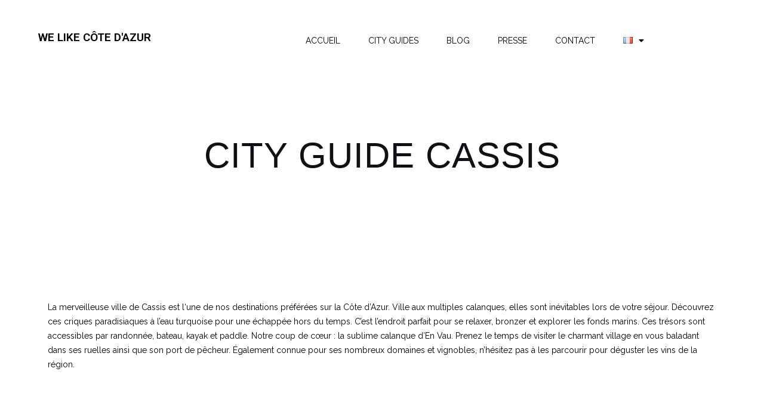

--- FILE ---
content_type: text/html; charset=UTF-8
request_url: https://www.welikecotedazur.com/city-guide/cassis/
body_size: 19860
content:
<!DOCTYPE html>
<html lang="fr-FR">
<head>
	<meta charset="UTF-8">
	<meta name="viewport" content="width=device-width, initial-scale=1.0, viewport-fit=cover" />		<meta name='robots' content='index, follow, max-image-preview:large, max-snippet:-1, max-video-preview:-1' />
<link rel="alternate" href="https://www.welikecotedazur.com/city-guide/cassis/" hreflang="fr" />
<link rel="alternate" href="https://www.welikecotedazur.com/en/city-guides/cassis/" hreflang="en" />

	<!-- This site is optimized with the Yoast SEO plugin v19.0 - https://yoast.com/wordpress/plugins/seo/ -->
	<title>Les Adresses à Découvrir de Cassis - WE LIKE CÔTE D&#039;AZUR</title>
	<meta name="description" content="Découvrez notre city guide sur Cassis : visites, restaurants, et hôtels. Nous avons sélectionnés pour vous les meilleures adresses de Cassis." />
	<link rel="canonical" href="https://www.welikecotedazur.com/city-guide/cassis/" />
	<meta property="og:locale" content="fr_FR" />
	<meta property="og:locale:alternate" content="en_US" />
	<meta property="og:type" content="article" />
	<meta property="og:title" content="Les Adresses à Découvrir de Cassis - WE LIKE CÔTE D&#039;AZUR" />
	<meta property="og:description" content="Découvrez notre city guide sur Cassis : visites, restaurants, et hôtels. Nous avons sélectionnés pour vous les meilleures adresses de Cassis." />
	<meta property="og:url" content="https://www.welikecotedazur.com/city-guide/cassis/" />
	<meta property="og:site_name" content="WE LIKE CÔTE D&#039;AZUR" />
	<meta property="article:modified_time" content="2022-05-11T21:15:00+00:00" />
	<meta name="twitter:card" content="summary_large_image" />
	<meta name="twitter:label1" content="Durée de lecture estimée" />
	<meta name="twitter:data1" content="3 minutes" />
	<script type="application/ld+json" class="yoast-schema-graph">{"@context":"https://schema.org","@graph":[{"@type":"WebSite","@id":"https://www.welikecotedazur.com/#website","url":"https://www.welikecotedazur.com/","name":"WE LIKE CÔTE D&#039;AZUR","description":"","potentialAction":[{"@type":"SearchAction","target":{"@type":"EntryPoint","urlTemplate":"https://www.welikecotedazur.com/?s={search_term_string}"},"query-input":"required name=search_term_string"}],"inLanguage":"fr-FR"},{"@type":"WebPage","@id":"https://www.welikecotedazur.com/city-guide/cassis/#webpage","url":"https://www.welikecotedazur.com/city-guide/cassis/","name":"Les Adresses à Découvrir de Cassis - WE LIKE CÔTE D&#039;AZUR","isPartOf":{"@id":"https://www.welikecotedazur.com/#website"},"datePublished":"2021-04-17T13:52:10+00:00","dateModified":"2022-05-11T21:15:00+00:00","description":"Découvrez notre city guide sur Cassis : visites, restaurants, et hôtels. Nous avons sélectionnés pour vous les meilleures adresses de Cassis.","breadcrumb":{"@id":"https://www.welikecotedazur.com/city-guide/cassis/#breadcrumb"},"inLanguage":"fr-FR","potentialAction":[{"@type":"ReadAction","target":["https://www.welikecotedazur.com/city-guide/cassis/"]}]},{"@type":"BreadcrumbList","@id":"https://www.welikecotedazur.com/city-guide/cassis/#breadcrumb","itemListElement":[{"@type":"ListItem","position":1,"name":"Home","item":"https://www.welikecotedazur.com/"},{"@type":"ListItem","position":2,"name":"City Guides","item":"https://www.welikecotedazur.com/city-guide/"},{"@type":"ListItem","position":3,"name":"CASSIS"}]}]}</script>
	<!-- / Yoast SEO plugin. -->


<link rel='dns-prefetch' href='//www.googletagmanager.com' />
<link rel='dns-prefetch' href='//fonts.googleapis.com' />
<link rel='dns-prefetch' href='//maxcdn.bootstrapcdn.com' />
<link rel="alternate" type="application/rss+xml" title="WE LIKE CÔTE D&#039;AZUR &raquo; Flux" href="https://www.welikecotedazur.com/feed/" />
<link rel="alternate" type="application/rss+xml" title="WE LIKE CÔTE D&#039;AZUR &raquo; Flux des commentaires" href="https://www.welikecotedazur.com/comments/feed/" />
<script type="text/javascript">
window._wpemojiSettings = {"baseUrl":"https:\/\/s.w.org\/images\/core\/emoji\/14.0.0\/72x72\/","ext":".png","svgUrl":"https:\/\/s.w.org\/images\/core\/emoji\/14.0.0\/svg\/","svgExt":".svg","source":{"concatemoji":"https:\/\/www.welikecotedazur.com\/wp-includes\/js\/wp-emoji-release.min.js?ver=6.1.9"}};
/*! This file is auto-generated */
!function(e,a,t){var n,r,o,i=a.createElement("canvas"),p=i.getContext&&i.getContext("2d");function s(e,t){var a=String.fromCharCode,e=(p.clearRect(0,0,i.width,i.height),p.fillText(a.apply(this,e),0,0),i.toDataURL());return p.clearRect(0,0,i.width,i.height),p.fillText(a.apply(this,t),0,0),e===i.toDataURL()}function c(e){var t=a.createElement("script");t.src=e,t.defer=t.type="text/javascript",a.getElementsByTagName("head")[0].appendChild(t)}for(o=Array("flag","emoji"),t.supports={everything:!0,everythingExceptFlag:!0},r=0;r<o.length;r++)t.supports[o[r]]=function(e){if(p&&p.fillText)switch(p.textBaseline="top",p.font="600 32px Arial",e){case"flag":return s([127987,65039,8205,9895,65039],[127987,65039,8203,9895,65039])?!1:!s([55356,56826,55356,56819],[55356,56826,8203,55356,56819])&&!s([55356,57332,56128,56423,56128,56418,56128,56421,56128,56430,56128,56423,56128,56447],[55356,57332,8203,56128,56423,8203,56128,56418,8203,56128,56421,8203,56128,56430,8203,56128,56423,8203,56128,56447]);case"emoji":return!s([129777,127995,8205,129778,127999],[129777,127995,8203,129778,127999])}return!1}(o[r]),t.supports.everything=t.supports.everything&&t.supports[o[r]],"flag"!==o[r]&&(t.supports.everythingExceptFlag=t.supports.everythingExceptFlag&&t.supports[o[r]]);t.supports.everythingExceptFlag=t.supports.everythingExceptFlag&&!t.supports.flag,t.DOMReady=!1,t.readyCallback=function(){t.DOMReady=!0},t.supports.everything||(n=function(){t.readyCallback()},a.addEventListener?(a.addEventListener("DOMContentLoaded",n,!1),e.addEventListener("load",n,!1)):(e.attachEvent("onload",n),a.attachEvent("onreadystatechange",function(){"complete"===a.readyState&&t.readyCallback()})),(e=t.source||{}).concatemoji?c(e.concatemoji):e.wpemoji&&e.twemoji&&(c(e.twemoji),c(e.wpemoji)))}(window,document,window._wpemojiSettings);
</script>
<style type="text/css">
img.wp-smiley,
img.emoji {
	display: inline !important;
	border: none !important;
	box-shadow: none !important;
	height: 1em !important;
	width: 1em !important;
	margin: 0 0.07em !important;
	vertical-align: -0.1em !important;
	background: none !important;
	padding: 0 !important;
}
</style>
	<link rel='stylesheet' id='sb_instagram_styles-css' href='https://www.welikecotedazur.com/wp-content/plugins/instagram-feed/css/sbi-styles.min.css?ver=2.8.2' type='text/css' media='all' />
<link rel='stylesheet' id='wp-block-library-css' href='https://www.welikecotedazur.com/wp-includes/css/dist/block-library/style.min.css?ver=6.1.9' type='text/css' media='all' />
<style id='wp-block-library-inline-css' type='text/css'>
.has-text-align-justify{text-align:justify;}
</style>
<link rel='stylesheet' id='mediaelement-css' href='https://www.welikecotedazur.com/wp-includes/js/mediaelement/mediaelementplayer-legacy.min.css?ver=4.2.17' type='text/css' media='all' />
<link rel='stylesheet' id='wp-mediaelement-css' href='https://www.welikecotedazur.com/wp-includes/js/mediaelement/wp-mediaelement.min.css?ver=6.1.9' type='text/css' media='all' />
<link rel='stylesheet' id='classic-theme-styles-css' href='https://www.welikecotedazur.com/wp-includes/css/classic-themes.min.css?ver=1' type='text/css' media='all' />
<style id='global-styles-inline-css' type='text/css'>
body{--wp--preset--color--black: #000000;--wp--preset--color--cyan-bluish-gray: #abb8c3;--wp--preset--color--white: #ffffff;--wp--preset--color--pale-pink: #f78da7;--wp--preset--color--vivid-red: #cf2e2e;--wp--preset--color--luminous-vivid-orange: #ff6900;--wp--preset--color--luminous-vivid-amber: #fcb900;--wp--preset--color--light-green-cyan: #7bdcb5;--wp--preset--color--vivid-green-cyan: #00d084;--wp--preset--color--pale-cyan-blue: #8ed1fc;--wp--preset--color--vivid-cyan-blue: #0693e3;--wp--preset--color--vivid-purple: #9b51e0;--wp--preset--gradient--vivid-cyan-blue-to-vivid-purple: linear-gradient(135deg,rgba(6,147,227,1) 0%,rgb(155,81,224) 100%);--wp--preset--gradient--light-green-cyan-to-vivid-green-cyan: linear-gradient(135deg,rgb(122,220,180) 0%,rgb(0,208,130) 100%);--wp--preset--gradient--luminous-vivid-amber-to-luminous-vivid-orange: linear-gradient(135deg,rgba(252,185,0,1) 0%,rgba(255,105,0,1) 100%);--wp--preset--gradient--luminous-vivid-orange-to-vivid-red: linear-gradient(135deg,rgba(255,105,0,1) 0%,rgb(207,46,46) 100%);--wp--preset--gradient--very-light-gray-to-cyan-bluish-gray: linear-gradient(135deg,rgb(238,238,238) 0%,rgb(169,184,195) 100%);--wp--preset--gradient--cool-to-warm-spectrum: linear-gradient(135deg,rgb(74,234,220) 0%,rgb(151,120,209) 20%,rgb(207,42,186) 40%,rgb(238,44,130) 60%,rgb(251,105,98) 80%,rgb(254,248,76) 100%);--wp--preset--gradient--blush-light-purple: linear-gradient(135deg,rgb(255,206,236) 0%,rgb(152,150,240) 100%);--wp--preset--gradient--blush-bordeaux: linear-gradient(135deg,rgb(254,205,165) 0%,rgb(254,45,45) 50%,rgb(107,0,62) 100%);--wp--preset--gradient--luminous-dusk: linear-gradient(135deg,rgb(255,203,112) 0%,rgb(199,81,192) 50%,rgb(65,88,208) 100%);--wp--preset--gradient--pale-ocean: linear-gradient(135deg,rgb(255,245,203) 0%,rgb(182,227,212) 50%,rgb(51,167,181) 100%);--wp--preset--gradient--electric-grass: linear-gradient(135deg,rgb(202,248,128) 0%,rgb(113,206,126) 100%);--wp--preset--gradient--midnight: linear-gradient(135deg,rgb(2,3,129) 0%,rgb(40,116,252) 100%);--wp--preset--duotone--dark-grayscale: url('#wp-duotone-dark-grayscale');--wp--preset--duotone--grayscale: url('#wp-duotone-grayscale');--wp--preset--duotone--purple-yellow: url('#wp-duotone-purple-yellow');--wp--preset--duotone--blue-red: url('#wp-duotone-blue-red');--wp--preset--duotone--midnight: url('#wp-duotone-midnight');--wp--preset--duotone--magenta-yellow: url('#wp-duotone-magenta-yellow');--wp--preset--duotone--purple-green: url('#wp-duotone-purple-green');--wp--preset--duotone--blue-orange: url('#wp-duotone-blue-orange');--wp--preset--font-size--small: 13px;--wp--preset--font-size--medium: 20px;--wp--preset--font-size--large: 36px;--wp--preset--font-size--x-large: 42px;}.has-black-color{color: var(--wp--preset--color--black) !important;}.has-cyan-bluish-gray-color{color: var(--wp--preset--color--cyan-bluish-gray) !important;}.has-white-color{color: var(--wp--preset--color--white) !important;}.has-pale-pink-color{color: var(--wp--preset--color--pale-pink) !important;}.has-vivid-red-color{color: var(--wp--preset--color--vivid-red) !important;}.has-luminous-vivid-orange-color{color: var(--wp--preset--color--luminous-vivid-orange) !important;}.has-luminous-vivid-amber-color{color: var(--wp--preset--color--luminous-vivid-amber) !important;}.has-light-green-cyan-color{color: var(--wp--preset--color--light-green-cyan) !important;}.has-vivid-green-cyan-color{color: var(--wp--preset--color--vivid-green-cyan) !important;}.has-pale-cyan-blue-color{color: var(--wp--preset--color--pale-cyan-blue) !important;}.has-vivid-cyan-blue-color{color: var(--wp--preset--color--vivid-cyan-blue) !important;}.has-vivid-purple-color{color: var(--wp--preset--color--vivid-purple) !important;}.has-black-background-color{background-color: var(--wp--preset--color--black) !important;}.has-cyan-bluish-gray-background-color{background-color: var(--wp--preset--color--cyan-bluish-gray) !important;}.has-white-background-color{background-color: var(--wp--preset--color--white) !important;}.has-pale-pink-background-color{background-color: var(--wp--preset--color--pale-pink) !important;}.has-vivid-red-background-color{background-color: var(--wp--preset--color--vivid-red) !important;}.has-luminous-vivid-orange-background-color{background-color: var(--wp--preset--color--luminous-vivid-orange) !important;}.has-luminous-vivid-amber-background-color{background-color: var(--wp--preset--color--luminous-vivid-amber) !important;}.has-light-green-cyan-background-color{background-color: var(--wp--preset--color--light-green-cyan) !important;}.has-vivid-green-cyan-background-color{background-color: var(--wp--preset--color--vivid-green-cyan) !important;}.has-pale-cyan-blue-background-color{background-color: var(--wp--preset--color--pale-cyan-blue) !important;}.has-vivid-cyan-blue-background-color{background-color: var(--wp--preset--color--vivid-cyan-blue) !important;}.has-vivid-purple-background-color{background-color: var(--wp--preset--color--vivid-purple) !important;}.has-black-border-color{border-color: var(--wp--preset--color--black) !important;}.has-cyan-bluish-gray-border-color{border-color: var(--wp--preset--color--cyan-bluish-gray) !important;}.has-white-border-color{border-color: var(--wp--preset--color--white) !important;}.has-pale-pink-border-color{border-color: var(--wp--preset--color--pale-pink) !important;}.has-vivid-red-border-color{border-color: var(--wp--preset--color--vivid-red) !important;}.has-luminous-vivid-orange-border-color{border-color: var(--wp--preset--color--luminous-vivid-orange) !important;}.has-luminous-vivid-amber-border-color{border-color: var(--wp--preset--color--luminous-vivid-amber) !important;}.has-light-green-cyan-border-color{border-color: var(--wp--preset--color--light-green-cyan) !important;}.has-vivid-green-cyan-border-color{border-color: var(--wp--preset--color--vivid-green-cyan) !important;}.has-pale-cyan-blue-border-color{border-color: var(--wp--preset--color--pale-cyan-blue) !important;}.has-vivid-cyan-blue-border-color{border-color: var(--wp--preset--color--vivid-cyan-blue) !important;}.has-vivid-purple-border-color{border-color: var(--wp--preset--color--vivid-purple) !important;}.has-vivid-cyan-blue-to-vivid-purple-gradient-background{background: var(--wp--preset--gradient--vivid-cyan-blue-to-vivid-purple) !important;}.has-light-green-cyan-to-vivid-green-cyan-gradient-background{background: var(--wp--preset--gradient--light-green-cyan-to-vivid-green-cyan) !important;}.has-luminous-vivid-amber-to-luminous-vivid-orange-gradient-background{background: var(--wp--preset--gradient--luminous-vivid-amber-to-luminous-vivid-orange) !important;}.has-luminous-vivid-orange-to-vivid-red-gradient-background{background: var(--wp--preset--gradient--luminous-vivid-orange-to-vivid-red) !important;}.has-very-light-gray-to-cyan-bluish-gray-gradient-background{background: var(--wp--preset--gradient--very-light-gray-to-cyan-bluish-gray) !important;}.has-cool-to-warm-spectrum-gradient-background{background: var(--wp--preset--gradient--cool-to-warm-spectrum) !important;}.has-blush-light-purple-gradient-background{background: var(--wp--preset--gradient--blush-light-purple) !important;}.has-blush-bordeaux-gradient-background{background: var(--wp--preset--gradient--blush-bordeaux) !important;}.has-luminous-dusk-gradient-background{background: var(--wp--preset--gradient--luminous-dusk) !important;}.has-pale-ocean-gradient-background{background: var(--wp--preset--gradient--pale-ocean) !important;}.has-electric-grass-gradient-background{background: var(--wp--preset--gradient--electric-grass) !important;}.has-midnight-gradient-background{background: var(--wp--preset--gradient--midnight) !important;}.has-small-font-size{font-size: var(--wp--preset--font-size--small) !important;}.has-medium-font-size{font-size: var(--wp--preset--font-size--medium) !important;}.has-large-font-size{font-size: var(--wp--preset--font-size--large) !important;}.has-x-large-font-size{font-size: var(--wp--preset--font-size--x-large) !important;}
.wp-block-navigation a:where(:not(.wp-element-button)){color: inherit;}
:where(.wp-block-columns.is-layout-flex){gap: 2em;}
.wp-block-pullquote{font-size: 1.5em;line-height: 1.6;}
</style>
<link rel='stylesheet' id='hfe-style-css' href='https://www.welikecotedazur.com/wp-content/plugins/header-footer-elementor/assets/css/header-footer-elementor.css?ver=1.6.4' type='text/css' media='all' />
<link rel='stylesheet' id='elementor-icons-css' href='https://www.welikecotedazur.com/wp-content/plugins/elementor/assets/lib/eicons/css/elementor-icons.min.css?ver=5.13.0' type='text/css' media='all' />
<link rel='stylesheet' id='elementor-frontend-css' href='https://www.welikecotedazur.com/wp-content/plugins/elementor/assets/css/frontend.min.css?ver=3.4.7' type='text/css' media='all' />
<style id='elementor-frontend-inline-css' type='text/css'>
@font-face{font-family:eicons;src:url(https://www.welikecotedazur.com/wp-content/plugins/elementor/assets/lib/eicons/fonts/eicons.eot?5.10.0);src:url(https://www.welikecotedazur.com/wp-content/plugins/elementor/assets/lib/eicons/fonts/eicons.eot?5.10.0#iefix) format("embedded-opentype"),url(https://www.welikecotedazur.com/wp-content/plugins/elementor/assets/lib/eicons/fonts/eicons.woff2?5.10.0) format("woff2"),url(https://www.welikecotedazur.com/wp-content/plugins/elementor/assets/lib/eicons/fonts/eicons.woff?5.10.0) format("woff"),url(https://www.welikecotedazur.com/wp-content/plugins/elementor/assets/lib/eicons/fonts/eicons.ttf?5.10.0) format("truetype"),url(https://www.welikecotedazur.com/wp-content/plugins/elementor/assets/lib/eicons/fonts/eicons.svg?5.10.0#eicon) format("svg");font-weight:400;font-style:normal}
@-webkit-keyframes ha_fadeIn{0%{opacity:0}to{opacity:1}}@keyframes ha_fadeIn{0%{opacity:0}to{opacity:1}}.ha_fadeIn{-webkit-animation-name:ha_fadeIn;animation-name:ha_fadeIn}@-webkit-keyframes ha_zoomIn{0%{opacity:0;-webkit-transform:scale3d(.3,.3,.3);transform:scale3d(.3,.3,.3)}50%{opacity:1}}@keyframes ha_zoomIn{0%{opacity:0;-webkit-transform:scale3d(.3,.3,.3);transform:scale3d(.3,.3,.3)}50%{opacity:1}}.ha_zoomIn{-webkit-animation-name:ha_zoomIn;animation-name:ha_zoomIn}@-webkit-keyframes ha_rollIn{0%{opacity:0;-webkit-transform:translate3d(-100%,0,0) rotate3d(0,0,1,-120deg);transform:translate3d(-100%,0,0) rotate3d(0,0,1,-120deg)}to{opacity:1}}@keyframes ha_rollIn{0%{opacity:0;-webkit-transform:translate3d(-100%,0,0) rotate3d(0,0,1,-120deg);transform:translate3d(-100%,0,0) rotate3d(0,0,1,-120deg)}to{opacity:1}}.ha_rollIn{-webkit-animation-name:ha_rollIn;animation-name:ha_rollIn}@-webkit-keyframes ha_bounce{0%,20%,53%,to{-webkit-animation-timing-function:cubic-bezier(.215,.61,.355,1);animation-timing-function:cubic-bezier(.215,.61,.355,1)}40%,43%{-webkit-transform:translate3d(0,-30px,0) scaleY(1.1);transform:translate3d(0,-30px,0) scaleY(1.1);-webkit-animation-timing-function:cubic-bezier(.755,.05,.855,.06);animation-timing-function:cubic-bezier(.755,.05,.855,.06)}70%{-webkit-transform:translate3d(0,-15px,0) scaleY(1.05);transform:translate3d(0,-15px,0) scaleY(1.05);-webkit-animation-timing-function:cubic-bezier(.755,.05,.855,.06);animation-timing-function:cubic-bezier(.755,.05,.855,.06)}80%{-webkit-transition-timing-function:cubic-bezier(.215,.61,.355,1);transition-timing-function:cubic-bezier(.215,.61,.355,1);-webkit-transform:translate3d(0,0,0) scaleY(.95);transform:translate3d(0,0,0) scaleY(.95)}90%{-webkit-transform:translate3d(0,-4px,0) scaleY(1.02);transform:translate3d(0,-4px,0) scaleY(1.02)}}@keyframes ha_bounce{0%,20%,53%,to{-webkit-animation-timing-function:cubic-bezier(.215,.61,.355,1);animation-timing-function:cubic-bezier(.215,.61,.355,1)}40%,43%{-webkit-transform:translate3d(0,-30px,0) scaleY(1.1);transform:translate3d(0,-30px,0) scaleY(1.1);-webkit-animation-timing-function:cubic-bezier(.755,.05,.855,.06);animation-timing-function:cubic-bezier(.755,.05,.855,.06)}70%{-webkit-transform:translate3d(0,-15px,0) scaleY(1.05);transform:translate3d(0,-15px,0) scaleY(1.05);-webkit-animation-timing-function:cubic-bezier(.755,.05,.855,.06);animation-timing-function:cubic-bezier(.755,.05,.855,.06)}80%{-webkit-transition-timing-function:cubic-bezier(.215,.61,.355,1);transition-timing-function:cubic-bezier(.215,.61,.355,1);-webkit-transform:translate3d(0,0,0) scaleY(.95);transform:translate3d(0,0,0) scaleY(.95)}90%{-webkit-transform:translate3d(0,-4px,0) scaleY(1.02);transform:translate3d(0,-4px,0) scaleY(1.02)}}.ha_bounce{-webkit-transform-origin:center bottom;-ms-transform-origin:center bottom;transform-origin:center bottom;-webkit-animation-name:ha_bounce;animation-name:ha_bounce}@-webkit-keyframes ha_bounceIn{0%,20%,40%,60%,80%,to{-webkit-animation-timing-function:cubic-bezier(.215,.61,.355,1);animation-timing-function:cubic-bezier(.215,.61,.355,1)}0%{opacity:0;-webkit-transform:scale3d(.3,.3,.3);transform:scale3d(.3,.3,.3)}20%{-webkit-transform:scale3d(1.1,1.1,1.1);transform:scale3d(1.1,1.1,1.1)}40%{-webkit-transform:scale3d(.9,.9,.9);transform:scale3d(.9,.9,.9)}60%{opacity:1;-webkit-transform:scale3d(1.03,1.03,1.03);transform:scale3d(1.03,1.03,1.03)}80%{-webkit-transform:scale3d(.97,.97,.97);transform:scale3d(.97,.97,.97)}to{opacity:1}}@keyframes ha_bounceIn{0%,20%,40%,60%,80%,to{-webkit-animation-timing-function:cubic-bezier(.215,.61,.355,1);animation-timing-function:cubic-bezier(.215,.61,.355,1)}0%{opacity:0;-webkit-transform:scale3d(.3,.3,.3);transform:scale3d(.3,.3,.3)}20%{-webkit-transform:scale3d(1.1,1.1,1.1);transform:scale3d(1.1,1.1,1.1)}40%{-webkit-transform:scale3d(.9,.9,.9);transform:scale3d(.9,.9,.9)}60%{opacity:1;-webkit-transform:scale3d(1.03,1.03,1.03);transform:scale3d(1.03,1.03,1.03)}80%{-webkit-transform:scale3d(.97,.97,.97);transform:scale3d(.97,.97,.97)}to{opacity:1}}.ha_bounceIn{-webkit-animation-name:ha_bounceIn;animation-name:ha_bounceIn;-webkit-animation-duration:calc(1s*.75);-webkit-animation-duration:calc(var(--animate-duration)*.75);animation-duration:calc(1s*.75);animation-duration:calc(var(--animate-duration)*.75)}@-webkit-keyframes ha_flipInX{0%{opacity:0;-webkit-transform:perspective(400px) rotate3d(1,0,0,90deg);transform:perspective(400px) rotate3d(1,0,0,90deg);-webkit-animation-timing-function:ease-in;animation-timing-function:ease-in}40%{-webkit-transform:perspective(400px) rotate3d(1,0,0,-20deg);transform:perspective(400px) rotate3d(1,0,0,-20deg);-webkit-animation-timing-function:ease-in;animation-timing-function:ease-in}60%{opacity:1;-webkit-transform:perspective(400px) rotate3d(1,0,0,10deg);transform:perspective(400px) rotate3d(1,0,0,10deg)}80%{-webkit-transform:perspective(400px) rotate3d(1,0,0,-5deg);transform:perspective(400px) rotate3d(1,0,0,-5deg)}}@keyframes ha_flipInX{0%{opacity:0;-webkit-transform:perspective(400px) rotate3d(1,0,0,90deg);transform:perspective(400px) rotate3d(1,0,0,90deg);-webkit-animation-timing-function:ease-in;animation-timing-function:ease-in}40%{-webkit-transform:perspective(400px) rotate3d(1,0,0,-20deg);transform:perspective(400px) rotate3d(1,0,0,-20deg);-webkit-animation-timing-function:ease-in;animation-timing-function:ease-in}60%{opacity:1;-webkit-transform:perspective(400px) rotate3d(1,0,0,10deg);transform:perspective(400px) rotate3d(1,0,0,10deg)}80%{-webkit-transform:perspective(400px) rotate3d(1,0,0,-5deg);transform:perspective(400px) rotate3d(1,0,0,-5deg)}}.ha_flipInX,.ha_flipInY{-webkit-animation-name:ha_flipInX;animation-name:ha_flipInX;-webkit-backface-visibility:visible!important;backface-visibility:visible!important}@-webkit-keyframes ha_flipInY{0%{opacity:0;-webkit-transform:perspective(400px) rotate3d(0,1,0,90deg);transform:perspective(400px) rotate3d(0,1,0,90deg);-webkit-animation-timing-function:ease-in;animation-timing-function:ease-in}40%{-webkit-transform:perspective(400px) rotate3d(0,1,0,-20deg);transform:perspective(400px) rotate3d(0,1,0,-20deg);-webkit-animation-timing-function:ease-in;animation-timing-function:ease-in}60%{opacity:1;-webkit-transform:perspective(400px) rotate3d(0,1,0,10deg);transform:perspective(400px) rotate3d(0,1,0,10deg)}80%{-webkit-transform:perspective(400px) rotate3d(0,1,0,-5deg);transform:perspective(400px) rotate3d(0,1,0,-5deg)}}@keyframes ha_flipInY{0%{opacity:0;-webkit-transform:perspective(400px) rotate3d(0,1,0,90deg);transform:perspective(400px) rotate3d(0,1,0,90deg);-webkit-animation-timing-function:ease-in;animation-timing-function:ease-in}40%{-webkit-transform:perspective(400px) rotate3d(0,1,0,-20deg);transform:perspective(400px) rotate3d(0,1,0,-20deg);-webkit-animation-timing-function:ease-in;animation-timing-function:ease-in}60%{opacity:1;-webkit-transform:perspective(400px) rotate3d(0,1,0,10deg);transform:perspective(400px) rotate3d(0,1,0,10deg)}80%{-webkit-transform:perspective(400px) rotate3d(0,1,0,-5deg);transform:perspective(400px) rotate3d(0,1,0,-5deg)}}.ha_flipInY{-webkit-animation-name:ha_flipInY;animation-name:ha_flipInY}@-webkit-keyframes ha_swing{20%{-webkit-transform:rotate3d(0,0,1,15deg);transform:rotate3d(0,0,1,15deg)}40%{-webkit-transform:rotate3d(0,0,1,-10deg);transform:rotate3d(0,0,1,-10deg)}60%{-webkit-transform:rotate3d(0,0,1,5deg);transform:rotate3d(0,0,1,5deg)}80%{-webkit-transform:rotate3d(0,0,1,-5deg);transform:rotate3d(0,0,1,-5deg)}}@keyframes ha_swing{20%{-webkit-transform:rotate3d(0,0,1,15deg);transform:rotate3d(0,0,1,15deg)}40%{-webkit-transform:rotate3d(0,0,1,-10deg);transform:rotate3d(0,0,1,-10deg)}60%{-webkit-transform:rotate3d(0,0,1,5deg);transform:rotate3d(0,0,1,5deg)}80%{-webkit-transform:rotate3d(0,0,1,-5deg);transform:rotate3d(0,0,1,-5deg)}}.ha_swing{-webkit-transform-origin:top center;-ms-transform-origin:top center;transform-origin:top center;-webkit-animation-name:ha_swing;animation-name:ha_swing}@-webkit-keyframes ha_slideInDown{0%{visibility:visible;-webkit-transform:translate3d(0,-100%,0);transform:translate3d(0,-100%,0)}}@keyframes ha_slideInDown{0%{visibility:visible;-webkit-transform:translate3d(0,-100%,0);transform:translate3d(0,-100%,0)}}.ha_slideInDown{-webkit-animation-name:ha_slideInDown;animation-name:ha_slideInDown}@-webkit-keyframes ha_slideInUp{0%{visibility:visible;-webkit-transform:translate3d(0,100%,0);transform:translate3d(0,100%,0)}}@keyframes ha_slideInUp{0%{visibility:visible;-webkit-transform:translate3d(0,100%,0);transform:translate3d(0,100%,0)}}.ha_slideInUp{-webkit-animation-name:ha_slideInUp;animation-name:ha_slideInUp}@-webkit-keyframes ha_slideInLeft{0%{visibility:visible;-webkit-transform:translate3d(-100%,0,0);transform:translate3d(-100%,0,0)}}@keyframes ha_slideInLeft{0%{visibility:visible;-webkit-transform:translate3d(-100%,0,0);transform:translate3d(-100%,0,0)}}.ha_slideInLeft{-webkit-animation-name:ha_slideInLeft;animation-name:ha_slideInLeft}@-webkit-keyframes ha_slideInRight{0%{visibility:visible;-webkit-transform:translate3d(100%,0,0);transform:translate3d(100%,0,0)}}@keyframes ha_slideInRight{0%{visibility:visible;-webkit-transform:translate3d(100%,0,0);transform:translate3d(100%,0,0)}}.ha_slideInRight{-webkit-animation-name:ha_slideInRight;animation-name:ha_slideInRight}.ha-css-transform-yes{-webkit-transition-duration:var(--ha-tfx-transition-duration,.2s);transition-duration:var(--ha-tfx-transition-duration,.2s);-webkit-transition-property:-webkit-transform;transition-property:transform;transition-property:transform,-webkit-transform;-webkit-transform:translate(var(--ha-tfx-translate-x,0),var(--ha-tfx-translate-y,0)) scale(var(--ha-tfx-scale-x,1),var(--ha-tfx-scale-y,1)) skew(var(--ha-tfx-skew-x,0),var(--ha-tfx-skew-y,0)) rotateX(var(--ha-tfx-rotate-x,0)) rotateY(var(--ha-tfx-rotate-y,0)) rotateZ(var(--ha-tfx-rotate-z,0));transform:translate(var(--ha-tfx-translate-x,0),var(--ha-tfx-translate-y,0)) scale(var(--ha-tfx-scale-x,1),var(--ha-tfx-scale-y,1)) skew(var(--ha-tfx-skew-x,0),var(--ha-tfx-skew-y,0)) rotateX(var(--ha-tfx-rotate-x,0)) rotateY(var(--ha-tfx-rotate-y,0)) rotateZ(var(--ha-tfx-rotate-z,0))}.ha-css-transform-yes:hover{-webkit-transform:translate(var(--ha-tfx-translate-x-hover,var(--ha-tfx-translate-x,0)),var(--ha-tfx-translate-y-hover,var(--ha-tfx-translate-y,0))) scale(var(--ha-tfx-scale-x-hover,var(--ha-tfx-scale-x,1)),var(--ha-tfx-scale-y-hover,var(--ha-tfx-scale-y,1))) skew(var(--ha-tfx-skew-x-hover,var(--ha-tfx-skew-x,0)),var(--ha-tfx-skew-y-hover,var(--ha-tfx-skew-y,0))) rotateX(var(--ha-tfx-rotate-x-hover,var(--ha-tfx-rotate-x,0))) rotateY(var(--ha-tfx-rotate-y-hover,var(--ha-tfx-rotate-y,0))) rotateZ(var(--ha-tfx-rotate-z-hover,var(--ha-tfx-rotate-z,0)));transform:translate(var(--ha-tfx-translate-x-hover,var(--ha-tfx-translate-x,0)),var(--ha-tfx-translate-y-hover,var(--ha-tfx-translate-y,0))) scale(var(--ha-tfx-scale-x-hover,var(--ha-tfx-scale-x,1)),var(--ha-tfx-scale-y-hover,var(--ha-tfx-scale-y,1))) skew(var(--ha-tfx-skew-x-hover,var(--ha-tfx-skew-x,0)),var(--ha-tfx-skew-y-hover,var(--ha-tfx-skew-y,0))) rotateX(var(--ha-tfx-rotate-x-hover,var(--ha-tfx-rotate-x,0))) rotateY(var(--ha-tfx-rotate-y-hover,var(--ha-tfx-rotate-y,0))) rotateZ(var(--ha-tfx-rotate-z-hover,var(--ha-tfx-rotate-z,0)))}.happy-addon>.elementor-widget-container{word-wrap:break-word;overflow-wrap:break-word;box-sizing:border-box}.happy-addon>.elementor-widget-container *{box-sizing:border-box}.happy-addon p:empty{display:none}.happy-addon .elementor-inline-editing{min-height:auto!important}.happy-addon-pro img{max-width:100%;height:auto;-o-object-fit:cover;object-fit:cover}.ha-screen-reader-text{position:absolute;overflow:hidden;clip:rect(1px,1px,1px,1px);margin:-1px;padding:0;width:1px;height:1px;border:0;word-wrap:normal!important;-webkit-clip-path:inset(50%);clip-path:inset(50%)}.ha-has-bg-overlay>.elementor-widget-container{position:relative;z-index:1}.ha-has-bg-overlay>.elementor-widget-container:before{position:absolute;top:0;left:0;z-index:-1;width:100%;height:100%;content:""}.ha-popup--is-enabled .ha-js-popup,.ha-popup--is-enabled .ha-js-popup img{cursor:-webkit-zoom-in!important;cursor:zoom-in!important}.mfp-wrap .mfp-arrow,.mfp-wrap .mfp-close{background-color:transparent}.mfp-wrap .mfp-arrow:focus,.mfp-wrap .mfp-close:focus{outline-width:thin}.ha-advanced-tooltip-enable{position:relative;cursor:pointer;--ha-tooltip-arrow-color:#000;--ha-tooltip-arrow-distance:0}.ha-advanced-tooltip-enable .ha-advanced-tooltip-content{position:absolute;z-index:999;display:none;padding:5px 0;width:120px;height:auto;border-radius:6px;background-color:#000;color:#fff;text-align:center;opacity:0}.ha-advanced-tooltip-enable .ha-advanced-tooltip-content::after{position:absolute;border-width:5px;border-style:solid;content:""}.ha-advanced-tooltip-enable .ha-advanced-tooltip-content.no-arrow::after{visibility:hidden}.ha-advanced-tooltip-enable .ha-advanced-tooltip-content.show{display:inline-block;opacity:1}.ha-advanced-tooltip-enable.ha-advanced-tooltip-top .ha-advanced-tooltip-content,body[data-elementor-device-mode=tablet] .ha-advanced-tooltip-enable.ha-advanced-tooltip-tablet-top .ha-advanced-tooltip-content{top:unset;right:0;bottom:calc(101% + var(--ha-tooltip-arrow-distance));left:0;margin:0 auto}.ha-advanced-tooltip-enable.ha-advanced-tooltip-top .ha-advanced-tooltip-content::after,body[data-elementor-device-mode=tablet] .ha-advanced-tooltip-enable.ha-advanced-tooltip-tablet-top .ha-advanced-tooltip-content::after{top:100%;right:unset;bottom:unset;left:50%;border-color:var(--ha-tooltip-arrow-color) transparent transparent;-webkit-transform:translateX(-50%);-ms-transform:translateX(-50%);transform:translateX(-50%)}.ha-advanced-tooltip-enable.ha-advanced-tooltip-bottom .ha-advanced-tooltip-content,body[data-elementor-device-mode=tablet] .ha-advanced-tooltip-enable.ha-advanced-tooltip-tablet-bottom .ha-advanced-tooltip-content{top:calc(101% + var(--ha-tooltip-arrow-distance));right:0;bottom:unset;left:0;margin:0 auto}.ha-advanced-tooltip-enable.ha-advanced-tooltip-bottom .ha-advanced-tooltip-content::after,body[data-elementor-device-mode=tablet] .ha-advanced-tooltip-enable.ha-advanced-tooltip-tablet-bottom .ha-advanced-tooltip-content::after{top:unset;right:unset;bottom:100%;left:50%;border-color:transparent transparent var(--ha-tooltip-arrow-color);-webkit-transform:translateX(-50%);-ms-transform:translateX(-50%);transform:translateX(-50%)}.ha-advanced-tooltip-enable.ha-advanced-tooltip-left .ha-advanced-tooltip-content,body[data-elementor-device-mode=tablet] .ha-advanced-tooltip-enable.ha-advanced-tooltip-tablet-left .ha-advanced-tooltip-content{top:50%;right:calc(101% + var(--ha-tooltip-arrow-distance));bottom:unset;left:unset;-webkit-transform:translateY(-50%);-ms-transform:translateY(-50%);transform:translateY(-50%)}.ha-advanced-tooltip-enable.ha-advanced-tooltip-left .ha-advanced-tooltip-content::after,body[data-elementor-device-mode=tablet] .ha-advanced-tooltip-enable.ha-advanced-tooltip-tablet-left .ha-advanced-tooltip-content::after{top:50%;right:unset;bottom:unset;left:100%;border-color:transparent transparent transparent var(--ha-tooltip-arrow-color);-webkit-transform:translateY(-50%);-ms-transform:translateY(-50%);transform:translateY(-50%)}.ha-advanced-tooltip-enable.ha-advanced-tooltip-right .ha-advanced-tooltip-content,body[data-elementor-device-mode=tablet] .ha-advanced-tooltip-enable.ha-advanced-tooltip-tablet-right .ha-advanced-tooltip-content{top:50%;right:unset;bottom:unset;left:calc(101% + var(--ha-tooltip-arrow-distance));-webkit-transform:translateY(-50%);-ms-transform:translateY(-50%);transform:translateY(-50%)}.ha-advanced-tooltip-enable.ha-advanced-tooltip-right .ha-advanced-tooltip-content::after,body[data-elementor-device-mode=tablet] .ha-advanced-tooltip-enable.ha-advanced-tooltip-tablet-right .ha-advanced-tooltip-content::after{top:50%;right:100%;bottom:unset;left:unset;border-color:transparent var(--ha-tooltip-arrow-color) transparent transparent;-webkit-transform:translateY(-50%);-ms-transform:translateY(-50%);transform:translateY(-50%)}body[data-elementor-device-mode=mobile] .ha-advanced-tooltip-enable.ha-advanced-tooltip-mobile-top .ha-advanced-tooltip-content{top:unset;right:0;bottom:calc(101% + var(--ha-tooltip-arrow-distance));left:0;margin:0 auto}body[data-elementor-device-mode=mobile] .ha-advanced-tooltip-enable.ha-advanced-tooltip-mobile-top .ha-advanced-tooltip-content::after{top:100%;right:unset;bottom:unset;left:50%;border-color:var(--ha-tooltip-arrow-color) transparent transparent;-webkit-transform:translateX(-50%);-ms-transform:translateX(-50%);transform:translateX(-50%)}body[data-elementor-device-mode=mobile] .ha-advanced-tooltip-enable.ha-advanced-tooltip-mobile-bottom .ha-advanced-tooltip-content{top:calc(101% + var(--ha-tooltip-arrow-distance));right:0;bottom:unset;left:0;margin:0 auto}body[data-elementor-device-mode=mobile] .ha-advanced-tooltip-enable.ha-advanced-tooltip-mobile-bottom .ha-advanced-tooltip-content::after{top:unset;right:unset;bottom:100%;left:50%;border-color:transparent transparent var(--ha-tooltip-arrow-color);-webkit-transform:translateX(-50%);-ms-transform:translateX(-50%);transform:translateX(-50%)}body[data-elementor-device-mode=mobile] .ha-advanced-tooltip-enable.ha-advanced-tooltip-mobile-left .ha-advanced-tooltip-content{top:50%;right:calc(101% + var(--ha-tooltip-arrow-distance));bottom:unset;left:unset;-webkit-transform:translateY(-50%);-ms-transform:translateY(-50%);transform:translateY(-50%)}body[data-elementor-device-mode=mobile] .ha-advanced-tooltip-enable.ha-advanced-tooltip-mobile-left .ha-advanced-tooltip-content::after{top:50%;right:unset;bottom:unset;left:100%;border-color:transparent transparent transparent var(--ha-tooltip-arrow-color);-webkit-transform:translateY(-50%);-ms-transform:translateY(-50%);transform:translateY(-50%)}body[data-elementor-device-mode=mobile] .ha-advanced-tooltip-enable.ha-advanced-tooltip-mobile-right .ha-advanced-tooltip-content{top:50%;right:unset;bottom:unset;left:calc(101% + var(--ha-tooltip-arrow-distance));-webkit-transform:translateY(-50%);-ms-transform:translateY(-50%);transform:translateY(-50%)}body[data-elementor-device-mode=mobile] .ha-advanced-tooltip-enable.ha-advanced-tooltip-mobile-right .ha-advanced-tooltip-content::after{top:50%;right:100%;bottom:unset;left:unset;border-color:transparent var(--ha-tooltip-arrow-color) transparent transparent;-webkit-transform:translateY(-50%);-ms-transform:translateY(-50%);transform:translateY(-50%)}
</style>
<link rel='stylesheet' id='elementor-post-158-css' href='https://www.welikecotedazur.com/wp-content/uploads/elementor/css/post-158.css?ver=1651940381' type='text/css' media='all' />
<link rel='stylesheet' id='elementor-pro-css' href='https://www.welikecotedazur.com/wp-content/plugins/elementor-pro/assets/css/frontend.min.css?ver=3.5.0' type='text/css' media='all' />
<link rel='stylesheet' id='elementskit-css-widgetarea-control-editor-css' href='https://www.welikecotedazur.com/wp-content/plugins/elementskit-lite/modules/controls/assets/css/widgetarea-editor.css?ver=2.2.2' type='text/css' media='all' />
<link rel='stylesheet' id='elementor-global-css' href='https://www.welikecotedazur.com/wp-content/uploads/elementor/css/global.css?ver=1651940382' type='text/css' media='all' />
<link rel='stylesheet' id='elementor-post-999-css' href='https://www.welikecotedazur.com/wp-content/uploads/elementor/css/post-999.css?ver=1652340264' type='text/css' media='all' />
<link rel='stylesheet' id='hfe-widgets-style-css' href='https://www.welikecotedazur.com/wp-content/plugins/header-footer-elementor/inc/widgets-css/frontend.css?ver=1.6.4' type='text/css' media='all' />
<link rel='stylesheet' id='bootstrap-css' href='https://www.welikecotedazur.com/wp-content/themes/shapely/assets/css/bootstrap.min.css?ver=6.1.9' type='text/css' media='all' />
<link rel='stylesheet' id='font-awesome-css' href='https://www.welikecotedazur.com/wp-content/plugins/elementor/assets/lib/font-awesome/css/font-awesome.min.css?ver=4.7.0' type='text/css' media='all' />
<link rel='stylesheet' id='shapely-fonts-css' href='//fonts.googleapis.com/css?family=Raleway%3A100%2C300%2C400%2C500%2C600%2C700&#038;ver=6.1.9' type='text/css' media='all' />
<link rel='stylesheet' id='flexslider-css' href='https://www.welikecotedazur.com/wp-content/themes/shapely/assets/css/flexslider.css?ver=6.1.9' type='text/css' media='all' />
<link rel='stylesheet' id='shapely-style-css' href='https://www.welikecotedazur.com/wp-content/themes/shapely/style.css?ver=6.1.9' type='text/css' media='all' />
<link rel='stylesheet' id='owl.carousel-css' href='https://www.welikecotedazur.com/wp-content/themes/shapely/assets/js/owl-carousel/owl.carousel.min.css?ver=6.1.9' type='text/css' media='all' />
<link rel='stylesheet' id='owl.carousel.theme-css' href='https://www.welikecotedazur.com/wp-content/themes/shapely/assets/js/owl-carousel/owl.theme.default.css?ver=6.1.9' type='text/css' media='all' />
<link rel='stylesheet' id='elementor-post-1057-css' href='https://www.welikecotedazur.com/wp-content/uploads/elementor/css/post-1057.css?ver=1654618632' type='text/css' media='all' />
<link rel='stylesheet' id='happy-icons-css' href='https://www.welikecotedazur.com/wp-content/plugins/happy-elementor-addons/assets/fonts/style.min.css?ver=3.3.0' type='text/css' media='all' />
<link rel='stylesheet' id='elementor-post-284-css' href='https://www.welikecotedazur.com/wp-content/uploads/elementor/css/post-284.css?ver=1704648700' type='text/css' media='all' />
<link rel='stylesheet' id='elementor-icons-ekiticons-css' href='https://www.welikecotedazur.com/wp-content/plugins/elementskit-lite/modules/controls/assets/css/ekiticons.css?ver=5.9.0' type='text/css' media='all' />
<link rel='stylesheet' id='jr-insta-styles-css' href='https://www.welikecotedazur.com/wp-content/plugins/instagram-slider-widget/assets/css/jr-insta.css?ver=1.9.2' type='text/css' media='all' />
<link rel='stylesheet' id='wis_font-awesome-css' href='https://maxcdn.bootstrapcdn.com/font-awesome/4.7.0/css/font-awesome.min.css?ver=6.1.9' type='text/css' media='all' />
<link rel='stylesheet' id='wis_instag-slider-css' href='https://www.welikecotedazur.com/wp-content/plugins/instagram-slider-widget/assets/css/instag-slider.css?ver=1.9.2' type='text/css' media='all' />
<link rel='stylesheet' id='wis_wis-header-css' href='https://www.welikecotedazur.com/wp-content/plugins/instagram-slider-widget/assets/css/wis-header.css?ver=1.9.2' type='text/css' media='all' />
<link rel='stylesheet' id='wis_wyt-font-awesome-css' href='https://maxcdn.bootstrapcdn.com/font-awesome/4.7.0/css/font-awesome.min.css?ver=6.1.9' type='text/css' media='all' />
<link rel='stylesheet' id='wis_wyt-instag-slider-css' href='https://www.welikecotedazur.com/wp-content/plugins/instagram-slider-widget/components/youtube/assets/css/templates.css?ver=1.9.2' type='text/css' media='all' />
<link rel='stylesheet' id='wis_wyt-header-css' href='https://www.welikecotedazur.com/wp-content/plugins/instagram-slider-widget/components/youtube/assets/css/wyt-header.css?ver=1.9.2' type='text/css' media='all' />
<link rel='stylesheet' id='ekit-widget-styles-css' href='https://www.welikecotedazur.com/wp-content/plugins/elementskit-lite/widgets/init/assets/css/widget-styles.css?ver=2.2.2' type='text/css' media='all' />
<link rel='stylesheet' id='ekit-responsive-css' href='https://www.welikecotedazur.com/wp-content/plugins/elementskit-lite/widgets/init/assets/css/responsive.css?ver=2.2.2' type='text/css' media='all' />
<link rel='stylesheet' id='google-fonts-1-css' href='https://fonts.googleapis.com/css?family=Roboto%3A100%2C100italic%2C200%2C200italic%2C300%2C300italic%2C400%2C400italic%2C500%2C500italic%2C600%2C600italic%2C700%2C700italic%2C800%2C800italic%2C900%2C900italic%7CRaleway%3A100%2C100italic%2C200%2C200italic%2C300%2C300italic%2C400%2C400italic%2C500%2C500italic%2C600%2C600italic%2C700%2C700italic%2C800%2C800italic%2C900%2C900italic&#038;display=auto&#038;ver=6.1.9' type='text/css' media='all' />
<link rel='stylesheet' id='elementor-icons-shared-0-css' href='https://www.welikecotedazur.com/wp-content/plugins/elementor/assets/lib/font-awesome/css/fontawesome.min.css?ver=5.15.3' type='text/css' media='all' />
<link rel='stylesheet' id='elementor-icons-fa-solid-css' href='https://www.welikecotedazur.com/wp-content/plugins/elementor/assets/lib/font-awesome/css/solid.min.css?ver=5.15.3' type='text/css' media='all' />
<link rel='stylesheet' id='elementor-icons-fa-brands-css' href='https://www.welikecotedazur.com/wp-content/plugins/elementor/assets/lib/font-awesome/css/brands.min.css?ver=5.15.3' type='text/css' media='all' />
<link rel='stylesheet' id='jetpack_css-css' href='https://www.welikecotedazur.com/wp-content/plugins/jetpack/css/jetpack.css?ver=10.3.2' type='text/css' media='all' />
<script type='text/javascript' src='https://www.welikecotedazur.com/wp-includes/js/jquery/jquery.min.js?ver=3.6.1' id='jquery-core-js'></script>
<script type='text/javascript' src='https://www.welikecotedazur.com/wp-includes/js/jquery/jquery-migrate.min.js?ver=3.3.2' id='jquery-migrate-js'></script>
<script type='text/javascript' src='https://www.welikecotedazur.com/wp-content/plugins/instagram-slider-widget/assets/js/jquery.flexslider-min.js?ver=1.9.2' id='wis_jquery-pllexi-slider-js'></script>
<script type='text/javascript' src='https://www.welikecotedazur.com/wp-content/plugins/instagram-slider-widget/components/youtube/assets/js/jquery.flexslider-min.js?ver=1.9.2' id='wis_wyt-jquery-pllexi-slider-js'></script>

<!-- Google Analytics snippet added by Site Kit -->
<script type='text/javascript' src='https://www.googletagmanager.com/gtag/js?id=UA-192650602-1' id='google_gtagjs-js' async></script>
<script type='text/javascript' id='google_gtagjs-js-after'>
window.dataLayer = window.dataLayer || [];function gtag(){dataLayer.push(arguments);}
gtag('set', 'linker', {"domains":["www.welikecotedazur.com"]} );
gtag("js", new Date());
gtag("set", "developer_id.dZTNiMT", true);
gtag("config", "UA-192650602-1", {"anonymize_ip":true});
</script>

<!-- End Google Analytics snippet added by Site Kit -->
<script type='text/javascript' id='ai-js-js-extra'>
/* <![CDATA[ */
var MyAjax = {"ajaxurl":"https:\/\/www.welikecotedazur.com\/wp-admin\/admin-ajax.php","security":"3aa3db5dd6"};
/* ]]> */
</script>
<script type='text/javascript' src='https://www.welikecotedazur.com/wp-content/plugins/advanced-iframe/js/ai.js?ver=341531' id='ai-js-js'></script>
<link rel="https://api.w.org/" href="https://www.welikecotedazur.com/wp-json/" /><link rel="alternate" type="application/json" href="https://www.welikecotedazur.com/wp-json/wp/v2/pages/999" /><link rel="EditURI" type="application/rsd+xml" title="RSD" href="https://www.welikecotedazur.com/xmlrpc.php?rsd" />
<link rel="wlwmanifest" type="application/wlwmanifest+xml" href="https://www.welikecotedazur.com/wp-includes/wlwmanifest.xml" />
<meta name="generator" content="WordPress 6.1.9" />
<link rel='shortlink' href='https://www.welikecotedazur.com/?p=999' />
<link rel="alternate" type="application/json+oembed" href="https://www.welikecotedazur.com/wp-json/oembed/1.0/embed?url=https%3A%2F%2Fwww.welikecotedazur.com%2Fcity-guide%2Fcassis%2F" />
<link rel="alternate" type="text/xml+oembed" href="https://www.welikecotedazur.com/wp-json/oembed/1.0/embed?url=https%3A%2F%2Fwww.welikecotedazur.com%2Fcity-guide%2Fcassis%2F&#038;format=xml" />
<meta name="generator" content="Site Kit by Google 1.44.0" /><style type="text/css">a, .image-bg a, .contact-section .social-icons li a, a:visited, .footer .footer-credits a, .post-content .post-meta li a, .post-content .shapely-category a, .module.widget-handle i {color:#d8af54 }a:hover,
				a:active,
				a:focus,
				.post-title a:hover,
				.post-title a:focus,
				.image-bg a:hover,
				.image-bg a:focus,
				.contact-section .social-icons li a:hover,
				.contact-section .social-icons li a:focus,
				.footer .footer-credits a:hover,
				.footer .footer-credits a:focus,
				.post-content .post-meta li a:hover,
				.post-content .post-meta li a:focus,
				.widget.widget_recent_entries ul li a:focus,
				.widget.widget_recent_entries ul li a:hover,
				.widget.widget_recent_comments ul li .comment-author-link a:focus,
				.widget.widget_recent_comments ul li .comment-author-link a:hover,
				.widget.widget_archive > div ul li a:focus,
				.widget.widget_archive > div ul li a:hover,
				.widget.widget_archive ul li a:focus,
				.widget.widget_archive ul li a:hover,
				.widget.widget_categories > div ul li a:focus,
				.widget.widget_categories > div ul li a:hover,
				.widget.widget_categories ul li a:focus,
				.widget.widget_categories ul li a:hover,
				.widget.widget_meta > div ul li a:focus,
				.widget.widget_meta > div ul li a:hover,
				.widget.widget_meta ul li a:focus,
				.widget.widget_meta ul li a:hover,
				.widget.widget_pages > div ul li a:focus,
				.widget.widget_pages > div ul li a:hover,
				.widget.widget_pages ul li a:focus,
				.widget.widget_pages ul li a:hover,
				.widget.widget_nav_menu > div ul li a:focus,
				.widget.widget_nav_menu > div ul li a:hover,
				.widget.widget_nav_menu ul li a:focus,
				.widget.widget_nav_menu ul li a:hover,
				.widget.widget_nav_menu .menu > li a:focus,
				.widget.widget_nav_menu .menu > li a:hover,
				.widget.widget_tag_cloud a:focus,
				.widget.widget_tag_cloud a:hover,
				.widget_product_categories ul.product-categories li a:hover,
				.widget_product_categories ul.product-categories li a:focus,
				.widget_product_tag_cloud .tagcloud a:hover,
				.widget_product_tag_cloud .tagcloud a:focus,
				.widget_products .product_list_widget a:hover,
				.widget_products .product_list_widget a:focus,
				.woocommerce.widget ul.cart_list li a:hover,
				.woocommerce.widget ul.cart_list li a:focus,
				.woocommerce.widget ul.product_list_widget li a:hover,
				.woocommerce.widget ul.product_list_widget li a:focus,
				.woocommerce .widget_layered_nav_filters ul li a:hover,
				.woocommerce .widget_layered_nav_filters ul li a:focus,
				.woocommerce .widget_layered_nav ul li a:hover,
				.woocommerce .widget_layered_nav ul li a:focus,
				.main-navigation .menu > li > ul li:hover > a,
				.main-navigation .menu > li > ul li:focus > a,
				.main-navigation .menu > li > ul .dropdown:hover:after,
				.main-navigation .menu > li > ul .dropdown:focus:after,
				.main-navigation .menu li a:focus,
				.main-navigation .menu li:focus > a,
				.main-navigation .menu > li > ul li a:focus,
				.post-content .shapely-category a:hover,
				.post-content .shapely-category a:focus,
				.main-navigation .menu li:hover > a,
				.main-navigation .menu li:focus > a,
				.main-navigation .menu > li:hover:after,
				.main-navigation .menu > li:focus-within:after,
				.bg-dark .social-list a:hover,
				.bg-dark .social-list a:focus,
				.shapely-social .shapely-social-icon:hover,
				.shapely-social .shapely-social-icon:focus { color: #020100;}.btn-filled, .btn-filled:visited, .woocommerce #respond input#submit.alt,
          .woocommerce a.button.alt, .woocommerce button.button.alt,
          .woocommerce input.button.alt, .woocommerce #respond input#submit,
          .woocommerce a.button, .woocommerce button.button,
          .woocommerce input.button,
          .video-widget .video-controls button,
          input[type="submit"],
          button[type="submit"],
          .post-content .more-link { background:#f0efec !important; border: 2px solid #f0efec !important;}.shapely_home_parallax > section:not(.image-bg) .btn-white { color:#f0efec !important; border: 2px solid#f0efec !important; }.btn-filled:hover,
				.btn-filled:focus,
				.woocommerce #respond input#submit.alt:hover,
				.woocommerce #respond input#submit.alt:focus,
				.woocommerce a.button.alt:hover,
				.woocommerce a.button.alt:focus,
				.woocommerce button.button.alt:hover,
				.woocommerce button.button.alt:focus,
				.woocommerce input.button.alt:hover,
				.woocommerce input.button.alt:focus,
				.woocommerce #respond input#submit:hover,
				.woocommerce #respond input#submit:focus,
				.woocommerce a.button:hover,
				.woocommerce a.button:focus,
				.woocommerce button.button:hover,
				.woocommerce button.button:focus,
				.woocommerce input.button:hover,
				.woocommerce input.button:focus,
				.video-widget .video-controls button:hover,
				.video-widget .video-controls button:focus,
				input[type="submit"]:hover,
				input[type="submit"]:focus,
				button[type="submit"]:hover,
				button[type="submit"]:focus,
				.post-content .more-link:hover,
				.post-content .more-link:focus,
				.btn:not(.btn-white):hover,
				.btn:not(.btn-white):focus,
				.button:not(.btn-white):hover,
				.button:not(.btn-white):focus
				{ background: #f0efec !important; border: 2px solid#f0efec !important;}.shapely_home_parallax > section:not(.image-bg) .btn-white:hover,
				.shapely_home_parallax > section:not(.image-bg) .btn-white:focus,
				.pagination span:not( .dots ),
				.pagination a:hover,
				.pagination a:focus,
				.woocommerce-pagination ul.page-numbers span.page-numbers,
				.woocommerce nav.woocommerce-pagination ul li a:focus,
				.woocommerce nav.woocommerce-pagination ul li a:hover,
				.woocommerce nav.woocommerce-pagination ul li span.current { background-color: #f0efec !important; border-color: #f0efec !important;color: #fff !important; }.widget.widget_search .search-form > input#s:hover,
				.widget.widget_search .search-form > input#s:focus,
				.widget.widget_calendar #wp-calendar td:not(.pad):not(#next):not(#prev)#today,
				.widget_product_search .woocommerce-product-search > input.search-field:hover,
				.widget_product_search .woocommerce-product-search > input.search-field:focus,
				.widget.widget_search input[type="text"]:focus + button[type="submit"].searchsubmit,
				.widget.widget_search input[type="text"]:hover + button[type="submit"].searchsubmit,
				textarea:hover,
				textarea:focus,
				input[type="text"]:hover,
				input[type="search"]:hover,
				input[type="email"]:hover,
				input[type="tel"]:hover,
				input[type="text"]:focus,
				input[type="search"]:focus,
				input[type="email"]:focus,
				input[type="tel"]:focus,
				.widget.widget_product_search input[type="text"]:focus + button[type="submit"].searchsubmit,
				.widget.widget_product_search input[type="text"]:hover + button[type="submit"].searchsubmit
				{ border-color: #f0efec !important }.widget.widget_calendar #wp-calendar > caption:after,
				.widget.widget_calendar #wp-calendar td:not(.pad):not(#next):not(#prev)#today:hover,
				.widget.widget_calendar #wp-calendar td:not(.pad):not(#next):not(#prev)#today:focus
				{ background-color: #f0efec }.widget.widget_search input[type="text"]:focus + button[type="submit"].searchsubmit,
				.widget.widget_search input[type="text"]:hover + button[type="submit"].searchsubmit,
				.widget.widget_product_search input[type="text"]:focus + button[type="submit"].searchsubmit,
				.widget.widget_product_search input[type="text"]:hover + button[type="submit"].searchsubmit,
				.image-bg .text-slider .flex-direction-nav li a:focus:before
				{ color: #f0efec }</style><style type="text/css">.recentcomments a{display:inline !important;padding:0 !important;margin:0 !important;}</style><link rel="icon" href="https://www.welikecotedazur.com/wp-content/uploads/2022/05/cropped-WE-LIKE-CÔTE-DAZUR-32x32.png" sizes="32x32" />
<link rel="icon" href="https://www.welikecotedazur.com/wp-content/uploads/2022/05/cropped-WE-LIKE-CÔTE-DAZUR-192x192.png" sizes="192x192" />
<link rel="apple-touch-icon" href="https://www.welikecotedazur.com/wp-content/uploads/2022/05/cropped-WE-LIKE-CÔTE-DAZUR-180x180.png" />
<meta name="msapplication-TileImage" content="https://www.welikecotedazur.com/wp-content/uploads/2022/05/cropped-WE-LIKE-CÔTE-DAZUR-270x270.png" />
		<style type="text/css" id="wp-custom-css">
			.full-width .content-header {
    background-color: #fff !important;
}

		</style>
		</head>
<body class="page-template-default page page-id-999 page-child parent-pageid-16 ehf-template-shapely ehf-stylesheet-shapely has-sidebar-right elementor-default elementor-kit-158 elementor-page elementor-page-999 elementor-page-619 elementor-page-304">

		<div data-elementor-type="header" data-elementor-id="1057" class="elementor elementor-1057 elementor-location-header" data-elementor-settings="[]">
		<div class="elementor-section-wrap">
					<section class="elementor-section elementor-top-section elementor-element elementor-element-2581cab elementor-section-height-full elementor-section-items-stretch elementor-hidden-desktop elementor-hidden-tablet elementor-section-boxed elementor-section-height-default" data-id="2581cab" data-element_type="section" data-settings="{&quot;_ha_eqh_enable&quot;:false,&quot;ekit_has_onepagescroll_dot&quot;:&quot;yes&quot;}">
						<div class="elementor-container elementor-column-gap-narrow">
					<div class="elementor-column elementor-col-50 elementor-top-column elementor-element elementor-element-3cd05f9f" data-id="3cd05f9f" data-element_type="column">
			<div class="elementor-widget-wrap elementor-element-populated">
								<div class="elementor-element elementor-element-3558133a elementor-widget elementor-widget-heading" data-id="3558133a" data-element_type="widget" data-widget_type="heading.default">
				<div class="elementor-widget-container">
			<h2 class="elementor-heading-title elementor-size-medium"><a href="https://www.welikecotedazur.com">WE LIKE CÔTE D'AZUR</a></h2>		</div>
				</div>
					</div>
		</div>
				<header class="elementor-column elementor-col-50 elementor-top-column elementor-element elementor-element-75924385 elementor-hidden-desktop elementor-hidden-tablet" data-id="75924385" data-element_type="column">
			<div class="elementor-widget-wrap elementor-element-populated">
								<div class="elementor-element elementor-element-94efb58 hfe-menu-item-flex-start hfe-menu-item-space-between hfe-submenu-icon-arrow hfe-link-redirect-child elementor-widget elementor-widget-navigation-menu" data-id="94efb58" data-element_type="widget" data-widget_type="navigation-menu.default">
				<div class="elementor-widget-container">
						<div class="hfe-nav-menu__toggle elementor-clickable hfe-flyout-trigger" tabindex="0">
					<div class="hfe-nav-menu-icon">
						<i aria-hidden="true" tabindex="0" class="fas fa-align-justify"></i> 
					</div>
				</div>
			<div class="hfe-flyout-wrapper" >
				<div class="hfe-flyout-overlay elementor-clickable"></div>
				<div class="hfe-flyout-container">
					<div id="hfe-flyout-content-id-94efb58" class="hfe-side hfe-flyout-left hfe-flyout-open" data-layout="left" data-flyout-type="normal">
						<div class="hfe-flyout-content push">						
							<nav ><ul id="menu-1-94efb58" class="hfe-nav-menu"><li id="menu-item-1055" class="menu-item menu-item-type-post_type menu-item-object-page menu-item-home parent hfe-creative-menu"><a title="ACCUEIL" href="https://www.welikecotedazur.com/" class = "hfe-menu-item">ACCUEIL</a></li>
<li id="menu-item-1053" class="menu-item menu-item-type-post_type menu-item-object-page current-page-ancestor parent hfe-creative-menu"><a title="CITY GUIDES" href="https://www.welikecotedazur.com/city-guide/" class = "hfe-menu-item">CITY GUIDES</a></li>
<li id="menu-item-1912" class="menu-item menu-item-type-post_type menu-item-object-page parent hfe-creative-menu"><a href="https://www.welikecotedazur.com/blog-2/" class = "hfe-menu-item">BLOG</a></li>
<li id="menu-item-1052" class="menu-item menu-item-type-post_type menu-item-object-page parent hfe-creative-menu"><a title="PRESSE" href="https://www.welikecotedazur.com/presse/" class = "hfe-menu-item">PRESSE</a></li>
<li id="menu-item-1051" class="menu-item menu-item-type-post_type menu-item-object-page parent hfe-creative-menu"><a title="CONTACT" href="https://www.welikecotedazur.com/contact/" class = "hfe-menu-item">CONTACT</a></li>
<li id="menu-item-1747" class="pll-parent-menu-item menu-item menu-item-type-custom menu-item-object-custom current-menu-parent menu-item-has-children parent hfe-has-submenu hfe-creative-menu"><div class="hfe-has-submenu-container"><a href="#pll_switcher" class = "hfe-menu-item"><img src="[data-uri]" alt="Français" width="16" height="11" style="width: 16px; height: 11px;" /><span class='hfe-menu-toggle sub-arrow hfe-menu-child-0'><i class='fa'></i></span></a></div>
<ul class="sub-menu">
	<li id="menu-item-1747-fr" class="lang-item lang-item-13 lang-item-fr current-lang lang-item-first menu-item menu-item-type-custom menu-item-object-custom hfe-creative-menu"><a href="https://www.welikecotedazur.com/city-guide/cassis/" class = "hfe-sub-menu-item"><img src="[data-uri]" alt="Français" width="16" height="11" style="width: 16px; height: 11px;" /></a></li>
	<li id="menu-item-1747-en" class="lang-item lang-item-17 lang-item-en menu-item menu-item-type-custom menu-item-object-custom hfe-creative-menu"><a href="https://www.welikecotedazur.com/en/city-guides/cassis/" class = "hfe-sub-menu-item"><img src="[data-uri]" alt="English" width="16" height="11" style="width: 16px; height: 11px;" /></a></li>
</ul>
</li>
</ul></nav>
							<div class="elementor-clickable hfe-flyout-close" tabindex="0">
								<i aria-hidden="true" tabindex="0" class="icon icon-cross"></i>							</div>
						</div>
					</div>
				</div>
			</div>				
					</div>
				</div>
					</div>
		</header>
							</div>
		</section>
				<section class="elementor-section elementor-top-section elementor-element elementor-element-42bbc72 elementor-section-full_width elementor-section-height-min-height elementor-section-items-stretch elementor-hidden-phone elementor-section-height-default" data-id="42bbc72" data-element_type="section" data-settings="{&quot;sticky&quot;:&quot;top&quot;,&quot;background_background&quot;:&quot;classic&quot;,&quot;_ha_eqh_enable&quot;:false,&quot;ekit_has_onepagescroll_dot&quot;:&quot;yes&quot;,&quot;sticky_on&quot;:[&quot;desktop&quot;,&quot;tablet&quot;,&quot;mobile&quot;],&quot;sticky_offset&quot;:0,&quot;sticky_effects_offset&quot;:0}">
						<div class="elementor-container elementor-column-gap-default">
					<div class="elementor-column elementor-col-50 elementor-top-column elementor-element elementor-element-a39e911" data-id="a39e911" data-element_type="column">
			<div class="elementor-widget-wrap elementor-element-populated">
								<div class="elementor-element elementor-element-ee4b4e1 elementor-widget elementor-widget-heading" data-id="ee4b4e1" data-element_type="widget" data-widget_type="heading.default">
				<div class="elementor-widget-container">
			<h2 class="elementor-heading-title elementor-size-medium"><a href="https://www.welikecotedazur.com">WE LIKE CÔTE D'AZUR</a></h2>		</div>
				</div>
					</div>
		</div>
				<header class="elementor-column elementor-col-50 elementor-top-column elementor-element elementor-element-bef8c3e" data-id="bef8c3e" data-element_type="column" data-settings="{&quot;background_background&quot;:&quot;classic&quot;}">
			<div class="elementor-widget-wrap elementor-element-populated">
					<div class="elementor-background-overlay"></div>
								<div class="elementor-element elementor-element-25b60ce elementor-nav-menu__align-center elementor-nav-menu--dropdown-mobile elementor-widget-mobile__width-initial elementor-hidden-phone elementor-nav-menu__text-align-aside elementor-nav-menu--toggle elementor-nav-menu--burger elementor-widget elementor-widget-nav-menu" data-id="25b60ce" data-element_type="widget" data-settings="{&quot;sticky&quot;:&quot;top&quot;,&quot;sticky_on&quot;:[&quot;mobile&quot;],&quot;sticky_parent&quot;:&quot;yes&quot;,&quot;layout&quot;:&quot;horizontal&quot;,&quot;submenu_icon&quot;:{&quot;value&quot;:&quot;&lt;i class=\&quot;fas fa-caret-down\&quot;&gt;&lt;\/i&gt;&quot;,&quot;library&quot;:&quot;fa-solid&quot;},&quot;toggle&quot;:&quot;burger&quot;,&quot;sticky_offset&quot;:0,&quot;sticky_effects_offset&quot;:0}" data-widget_type="nav-menu.default">
				<div class="elementor-widget-container">
						<nav migration_allowed="1" migrated="0" role="navigation" class="elementor-nav-menu--main elementor-nav-menu__container elementor-nav-menu--layout-horizontal e--pointer-none">
				<ul id="menu-1-25b60ce" class="elementor-nav-menu"><li class="menu-item menu-item-type-custom menu-item-object-custom menu-item-home menu-item-15"><a href="https://www.welikecotedazur.com/" class="elementor-item">ACCUEIL</a></li>
<li class="menu-item menu-item-type-post_type menu-item-object-page current-page-ancestor menu-item-110"><a href="https://www.welikecotedazur.com/city-guide/" class="elementor-item">CITY GUIDES</a></li>
<li class="menu-item menu-item-type-post_type menu-item-object-page menu-item-1909"><a href="https://www.welikecotedazur.com/blog-2/" class="elementor-item">BLOG</a></li>
<li class="menu-item menu-item-type-post_type menu-item-object-page menu-item-1911"><a href="https://www.welikecotedazur.com/presse/" class="elementor-item">PRESSE</a></li>
<li class="menu-item menu-item-type-post_type menu-item-object-page menu-item-213"><a href="https://www.welikecotedazur.com/contact/" class="elementor-item">CONTACT</a></li>
<li class="pll-parent-menu-item menu-item menu-item-type-custom menu-item-object-custom current-menu-parent menu-item-has-children menu-item-1745"><a href="#pll_switcher" class="elementor-item elementor-item-anchor"><img src="[data-uri]" alt="Français" width="16" height="11" style="width: 16px; height: 11px;" /></a>
<ul class="sub-menu elementor-nav-menu--dropdown">
	<li class="lang-item lang-item-13 lang-item-fr current-lang lang-item-first menu-item menu-item-type-custom menu-item-object-custom menu-item-1745-fr"><a href="https://www.welikecotedazur.com/city-guide/cassis/" hreflang="fr-FR" lang="fr-FR" class="elementor-sub-item"><img src="[data-uri]" alt="Français" width="16" height="11" style="width: 16px; height: 11px;" /></a></li>
	<li class="lang-item lang-item-17 lang-item-en menu-item menu-item-type-custom menu-item-object-custom menu-item-1745-en"><a href="https://www.welikecotedazur.com/en/city-guides/cassis/" hreflang="en-US" lang="en-US" class="elementor-sub-item"><img src="[data-uri]" alt="English" width="16" height="11" style="width: 16px; height: 11px;" /></a></li>
</ul>
</li>
</ul>			</nav>
					<div class="elementor-menu-toggle" role="button" tabindex="0" aria-label="Permuter le menu" aria-expanded="false">
			<i aria-hidden="true" role="presentation" class="eicon-menu-bar"></i>			<span class="elementor-screen-only">Menu</span>
		</div>
			<nav class="elementor-nav-menu--dropdown elementor-nav-menu__container" role="navigation" aria-hidden="true">
				<ul id="menu-2-25b60ce" class="elementor-nav-menu"><li class="menu-item menu-item-type-custom menu-item-object-custom menu-item-home menu-item-15"><a href="https://www.welikecotedazur.com/" class="elementor-item" tabindex="-1">ACCUEIL</a></li>
<li class="menu-item menu-item-type-post_type menu-item-object-page current-page-ancestor menu-item-110"><a href="https://www.welikecotedazur.com/city-guide/" class="elementor-item" tabindex="-1">CITY GUIDES</a></li>
<li class="menu-item menu-item-type-post_type menu-item-object-page menu-item-1909"><a href="https://www.welikecotedazur.com/blog-2/" class="elementor-item" tabindex="-1">BLOG</a></li>
<li class="menu-item menu-item-type-post_type menu-item-object-page menu-item-1911"><a href="https://www.welikecotedazur.com/presse/" class="elementor-item" tabindex="-1">PRESSE</a></li>
<li class="menu-item menu-item-type-post_type menu-item-object-page menu-item-213"><a href="https://www.welikecotedazur.com/contact/" class="elementor-item" tabindex="-1">CONTACT</a></li>
<li class="pll-parent-menu-item menu-item menu-item-type-custom menu-item-object-custom current-menu-parent menu-item-has-children menu-item-1745"><a href="#pll_switcher" class="elementor-item elementor-item-anchor" tabindex="-1"><img src="[data-uri]" alt="Français" width="16" height="11" style="width: 16px; height: 11px;" /></a>
<ul class="sub-menu elementor-nav-menu--dropdown">
	<li class="lang-item lang-item-13 lang-item-fr current-lang lang-item-first menu-item menu-item-type-custom menu-item-object-custom menu-item-1745-fr"><a href="https://www.welikecotedazur.com/city-guide/cassis/" hreflang="fr-FR" lang="fr-FR" class="elementor-sub-item" tabindex="-1"><img src="[data-uri]" alt="Français" width="16" height="11" style="width: 16px; height: 11px;" /></a></li>
	<li class="lang-item lang-item-17 lang-item-en menu-item menu-item-type-custom menu-item-object-custom menu-item-1745-en"><a href="https://www.welikecotedazur.com/en/city-guides/cassis/" hreflang="en-US" lang="en-US" class="elementor-sub-item" tabindex="-1"><img src="[data-uri]" alt="English" width="16" height="11" style="width: 16px; height: 11px;" /></a></li>
</ul>
</li>
</ul>			</nav>
				</div>
				</div>
				<div class="elementor-element elementor-element-e1f5b8f hfe-menu-item-flex-start elementor-hidden-desktop elementor-hidden-tablet elementor-hidden-phone hfe-menu-item-space-between hfe-submenu-icon-arrow hfe-link-redirect-child elementor-widget elementor-widget-navigation-menu" data-id="e1f5b8f" data-element_type="widget" data-settings="{&quot;sticky&quot;:&quot;top&quot;,&quot;sticky_on&quot;:[&quot;mobile&quot;],&quot;sticky_parent&quot;:&quot;yes&quot;,&quot;sticky_offset&quot;:0,&quot;sticky_effects_offset&quot;:0}" data-widget_type="navigation-menu.default">
				<div class="elementor-widget-container">
						<div class="hfe-nav-menu__toggle elementor-clickable hfe-flyout-trigger" tabindex="0">
					<div class="hfe-nav-menu-icon">
						<i aria-hidden="true" tabindex="0" class="fas fa-align-justify"></i> 
					</div>
				</div>
			<div class="hfe-flyout-wrapper" >
				<div class="hfe-flyout-overlay elementor-clickable"></div>
				<div class="hfe-flyout-container">
					<div id="hfe-flyout-content-id-e1f5b8f" class="hfe-side hfe-flyout-left hfe-flyout-open" data-layout="left" data-flyout-type="normal">
						<div class="hfe-flyout-content push">						
							<nav ><ul id="menu-1-e1f5b8f" class="hfe-nav-menu"><li id="menu-item-15" class="menu-item menu-item-type-custom menu-item-object-custom menu-item-home parent hfe-creative-menu"><a href="https://www.welikecotedazur.com/" class = "hfe-menu-item">ACCUEIL</a></li>
<li id="menu-item-110" class="menu-item menu-item-type-post_type menu-item-object-page current-page-ancestor parent hfe-creative-menu"><a href="https://www.welikecotedazur.com/city-guide/" class = "hfe-menu-item">CITY GUIDES</a></li>
<li id="menu-item-1909" class="menu-item menu-item-type-post_type menu-item-object-page parent hfe-creative-menu"><a href="https://www.welikecotedazur.com/blog-2/" class = "hfe-menu-item">BLOG</a></li>
<li id="menu-item-1911" class="menu-item menu-item-type-post_type menu-item-object-page parent hfe-creative-menu"><a href="https://www.welikecotedazur.com/presse/" class = "hfe-menu-item">PRESSE</a></li>
<li id="menu-item-213" class="menu-item menu-item-type-post_type menu-item-object-page parent hfe-creative-menu"><a href="https://www.welikecotedazur.com/contact/" class = "hfe-menu-item">CONTACT</a></li>
<li id="menu-item-1745" class="pll-parent-menu-item menu-item menu-item-type-custom menu-item-object-custom current-menu-parent menu-item-has-children parent hfe-has-submenu hfe-creative-menu"><div class="hfe-has-submenu-container"><a href="#pll_switcher" class = "hfe-menu-item"><img src="[data-uri]" alt="Français" width="16" height="11" style="width: 16px; height: 11px;" /><span class='hfe-menu-toggle sub-arrow hfe-menu-child-0'><i class='fa'></i></span></a></div>
<ul class="sub-menu">
	<li id="menu-item-1745-fr" class="lang-item lang-item-13 lang-item-fr current-lang lang-item-first menu-item menu-item-type-custom menu-item-object-custom hfe-creative-menu"><a href="https://www.welikecotedazur.com/city-guide/cassis/" class = "hfe-sub-menu-item"><img src="[data-uri]" alt="Français" width="16" height="11" style="width: 16px; height: 11px;" /></a></li>
	<li id="menu-item-1745-en" class="lang-item lang-item-17 lang-item-en menu-item menu-item-type-custom menu-item-object-custom hfe-creative-menu"><a href="https://www.welikecotedazur.com/en/city-guides/cassis/" class = "hfe-sub-menu-item"><img src="[data-uri]" alt="English" width="16" height="11" style="width: 16px; height: 11px;" /></a></li>
</ul>
</li>
</ul></nav>
							<div class="elementor-clickable hfe-flyout-close" tabindex="0">
								<i aria-hidden="true" tabindex="0" class="icon icon-cross"></i>							</div>
						</div>
					</div>
				</div>
			</div>				
					</div>
				</div>
					</div>
		</header>
							</div>
		</section>
				</div>
		</div>
			<div class="row">
				<div id="primary" class="col-md-8 mb-xs-24 full-width">
																
<article id="post-999" class="post-999 page type-page status-publish hentry">
	<header class="entry-header">
				<h1 class="entry-title">CASSIS</h1>	</header><!-- .entry-header -->

	<div class="entry-content">
				<div data-elementor-type="wp-page" data-elementor-id="999" class="elementor elementor-999" data-elementor-settings="[]">
							<div class="elementor-section-wrap">
							<section class="elementor-section elementor-top-section elementor-element elementor-element-249a8f2d elementor-section-boxed elementor-section-height-default elementor-section-height-default" data-id="249a8f2d" data-element_type="section" data-settings="{&quot;_ha_eqh_enable&quot;:false,&quot;ekit_has_onepagescroll_dot&quot;:&quot;yes&quot;}">
						<div class="elementor-container elementor-column-gap-default">
					<div class="elementor-column elementor-col-100 elementor-top-column elementor-element elementor-element-5b096baa" data-id="5b096baa" data-element_type="column">
			<div class="elementor-widget-wrap elementor-element-populated">
								<div class="elementor-element elementor-element-3d09897c elementor-widget elementor-widget-heading" data-id="3d09897c" data-element_type="widget" data-widget_type="heading.default">
				<div class="elementor-widget-container">
			<h1 class="elementor-heading-title elementor-size-default">CITY GUIDE CASSIS</h1>		</div>
				</div>
					</div>
		</div>
							</div>
		</section>
				<section class="elementor-section elementor-top-section elementor-element elementor-element-18a3e570 elementor-section-boxed elementor-section-height-default elementor-section-height-default" data-id="18a3e570" data-element_type="section" data-settings="{&quot;_ha_eqh_enable&quot;:false,&quot;ekit_has_onepagescroll_dot&quot;:&quot;yes&quot;}">
						<div class="elementor-container elementor-column-gap-default">
					<div class="elementor-column elementor-col-100 elementor-top-column elementor-element elementor-element-714d1698" data-id="714d1698" data-element_type="column">
			<div class="elementor-widget-wrap elementor-element-populated">
								<div class="elementor-element elementor-element-3ac33715 elementor-widget elementor-widget-text-editor" data-id="3ac33715" data-element_type="widget" data-widget_type="text-editor.default">
				<div class="elementor-widget-container">
							<span style="font-weight: 400;">La merveilleuse ville de Cassis est l‘une de nos destinations préférées sur la Côte d’Azur. Ville aux multiples calanques, elles sont inévitables lors de votre séjour. Découvrez ces criques paradisiaques à l’eau turquoise pour une échappée hors du temps. C’est l’endroit parfait pour se relaxer, bronzer et explorer les fonds marins. Ces trésors sont accessibles par randonnée, bateau, kayak et paddle. Notre coup de cœur : la sublime calanque d’En Vau. Prenez le temps de visiter le charmant village en vous baladant dans ses ruelles ainsi que son port de pêcheur. Également connue pour ses nombreux domaines et vignobles, n’hésitez pas à les parcourir pour déguster les vins de la région.</span></p>
</span>
<p class="has-black-color has-text-color" style="box-sizing: inherit; font-family: Raleway, 'Helvetica Neue', Helvetica, Arial, sans-serif; text-size-adjust: auto;"></p>						</div>
				</div>
					</div>
		</div>
							</div>
		</section>
				<section class="elementor-section elementor-top-section elementor-element elementor-element-396905b3 elementor-section-boxed elementor-section-height-default elementor-section-height-default" data-id="396905b3" data-element_type="section" data-settings="{&quot;_ha_eqh_enable&quot;:false,&quot;ekit_has_onepagescroll_dot&quot;:&quot;yes&quot;}">
						<div class="elementor-container elementor-column-gap-default">
					<div class="elementor-column elementor-col-100 elementor-top-column elementor-element elementor-element-15fe5351" data-id="15fe5351" data-element_type="column">
			<div class="elementor-widget-wrap elementor-element-populated">
								<div class="elementor-element elementor-element-2622e399 elementor-widget elementor-widget-heading" data-id="2622e399" data-element_type="widget" data-widget_type="heading.default">
				<div class="elementor-widget-container">
			<h2 class="elementor-heading-title elementor-size-default">WE DO</h2>		</div>
				</div>
				<div class="elementor-element elementor-element-48b406a7 elementor-widget elementor-widget-text-editor" data-id="48b406a7" data-element_type="widget" data-widget_type="text-editor.default">
				<div class="elementor-widget-container">
							<ul><li><span style="font-weight: 400;">Les calanques : un joyau de la Méditerranée. Calanques d&#8217;En vau, Calanques de Sormiou, Calanque de Port Miou, Calanque de Port Pin&#8230; perdez vous dans leurs eaux turquoises </span></li><li><span style="font-weight: 400;">Cap Canaille : pour se balader au travers des roches rouges et du sentier littoral qui relie Cassis à la Ciotat, hautes falaises et vue sur les calanques </span></li><li><span style="font-weight: 400;">Plage de la grande mer : plage de sable non loin du centre ville et vue sur le château de Cassis </span></li><li><span style="font-weight: 400;">Plage du Bestouan : à côté de la calanque de Port Miou, faites de galets </span></li><li><span style="font-weight: 400;">Plage de l’Arène : plage de galets au pied du Cap Canaille, elle est un peu moins fréquentée </span></li><li><span style="font-weight: 400;">Anse du Corton : petite crique de galets à côté du port </span></li><li><span style="font-weight: 400;">Les Roches Plates de la Presqu’île : pour les amateurs de saut </span></li><li><span style="font-weight: 400;">La Route des Crêtes : pour rouler en décapotable avec une vue incroyable sur la grande bleue et ses falaises, un dépaysement total </span></li><li><span style="font-weight: 400;">Port de Cassis : vous pouvez prendre le bateau pour visiter les calanques, louer des canoës, paddles, partir plonger etc… </span></li><li><span style="font-weight: 400;">Marché de Cassis : le marché provençal a lieu sur la place de Baragnon au milieu de la fontaine et des platanes, rien de tel pour se sentir en Provence</span></li><li><span style="font-weight: 400;">Les Vignobles de Cassis : pour découvrir les vignes des terres de Cassis</span></li></ul>						</div>
				</div>
				<div class="elementor-element elementor-element-6e6665bc elementor-widget elementor-widget-gallery" data-id="6e6665bc" data-element_type="widget" data-settings="{&quot;columns&quot;:3,&quot;aspect_ratio&quot;:&quot;1:1&quot;,&quot;overlay_description&quot;:&quot;caption&quot;,&quot;gallery_layout&quot;:&quot;grid&quot;,&quot;columns_tablet&quot;:2,&quot;columns_mobile&quot;:1,&quot;gap&quot;:{&quot;unit&quot;:&quot;px&quot;,&quot;size&quot;:10,&quot;sizes&quot;:[]},&quot;gap_tablet&quot;:{&quot;unit&quot;:&quot;px&quot;,&quot;size&quot;:10,&quot;sizes&quot;:[]},&quot;gap_mobile&quot;:{&quot;unit&quot;:&quot;px&quot;,&quot;size&quot;:10,&quot;sizes&quot;:[]},&quot;link_to&quot;:&quot;file&quot;,&quot;overlay_background&quot;:&quot;yes&quot;,&quot;content_hover_animation&quot;:&quot;fade-in&quot;}" data-widget_type="gallery.default">
				<div class="elementor-widget-container">
					<div class="elementor-gallery__container">
							<a class="e-gallery-item elementor-gallery-item elementor-animated-content" href="https://www.welikecotedazur.com/wp-content/uploads/2021/04/IMG_6612.jpg" data-elementor-open-lightbox="yes" data-elementor-lightbox-slideshow="all-6e6665bc" data-elementor-lightbox-title="Calanque de Sugiton">
					<div class="e-gallery-image elementor-gallery-item__image" data-thumbnail="https://www.welikecotedazur.com/wp-content/uploads/2021/04/IMG_6612.jpg" data-width="1200" data-height="1600" alt="Calanque de Sugiton" ></div>
											<div class="elementor-gallery-item__overlay"></div>
															<div class="elementor-gallery-item__content">
														<div class="elementor-gallery-item__description">
																		Calanque de Sugiton								</div>
												</div>
									</a>
							<a class="e-gallery-item elementor-gallery-item elementor-animated-content" href="https://www.welikecotedazur.com/wp-content/uploads/2021/04/IMG_5627-scaled.jpg" data-elementor-open-lightbox="yes" data-elementor-lightbox-slideshow="all-6e6665bc" data-elementor-lightbox-title="Calanque d&#039;En Vau">
					<div class="e-gallery-image elementor-gallery-item__image" data-thumbnail="https://www.welikecotedazur.com/wp-content/uploads/2021/04/IMG_5627-2048x1536.jpg" data-width="2048" data-height="1536" alt="Calanque d&#039;En Vau" ></div>
											<div class="elementor-gallery-item__overlay"></div>
															<div class="elementor-gallery-item__content">
														<div class="elementor-gallery-item__description">
																		Calanque d'En Vau								</div>
												</div>
									</a>
							<a class="e-gallery-item elementor-gallery-item elementor-animated-content" href="https://www.welikecotedazur.com/wp-content/uploads/2022/04/A6022CFC-F985-4B13-94BE-A44EFD018FC0-scaled.jpg" data-elementor-open-lightbox="yes" data-elementor-lightbox-slideshow="all-6e6665bc" data-elementor-lightbox-title="Calanque de Sormiou">
					<div class="e-gallery-image elementor-gallery-item__image" data-thumbnail="https://www.welikecotedazur.com/wp-content/uploads/2022/04/A6022CFC-F985-4B13-94BE-A44EFD018FC0-1638x2048.jpg" data-width="1638" data-height="2048" alt="Calanque de Sormiou" ></div>
											<div class="elementor-gallery-item__overlay"></div>
															<div class="elementor-gallery-item__content">
														<div class="elementor-gallery-item__description">
																		Calanque de Sormiou								</div>
												</div>
									</a>
					</div>
			</div>
				</div>
					</div>
		</div>
							</div>
		</section>
				<section class="elementor-section elementor-top-section elementor-element elementor-element-1663dfb7 elementor-section-boxed elementor-section-height-default elementor-section-height-default" data-id="1663dfb7" data-element_type="section" data-settings="{&quot;_ha_eqh_enable&quot;:false,&quot;ekit_has_onepagescroll_dot&quot;:&quot;yes&quot;}">
						<div class="elementor-container elementor-column-gap-default">
					<div class="elementor-column elementor-col-100 elementor-top-column elementor-element elementor-element-6e64b55" data-id="6e64b55" data-element_type="column">
			<div class="elementor-widget-wrap elementor-element-populated">
								<div class="elementor-element elementor-element-417f346f elementor-widget elementor-widget-heading" data-id="417f346f" data-element_type="widget" data-widget_type="heading.default">
				<div class="elementor-widget-container">
			<h2 class="elementor-heading-title elementor-size-default">WE EAT</h2>		</div>
				</div>
				<div class="elementor-element elementor-element-59ec95a4 elementor-widget elementor-widget-text-editor" data-id="59ec95a4" data-element_type="widget" data-widget_type="text-editor.default">
				<div class="elementor-widget-container">
							<ul><li><a href="https://lavillamadie.com/"><span style="font-weight: 400;"><span style="color: #ffcc00;"><strong>La Villa Madie</strong> </span>:</span></a><span style="font-weight: 400;"> pour un restaurant gastronomique à deux étoiles €€€</span></li><li><strong><span style="color: #ffcc00;"><a style="color: #ffcc00;" href="http://www.restaurant-angelina-cassis.com/">Angelina</a></span></strong><span style="font-weight: 400;"> : pour un restaurant méditerranéen à 5 mètres du port de Cassis €€</span></li><li><a href="https://www.facebook.com/MahoganyHotelSpaCassis/"><span style="font-weight: 400;"><strong><span style="color: #ffcc00;">La calanque M</span></strong></span></a> :<b> </b><span style="font-weight: 400;">pour une ambiance vacance et une vue sur les calanques de Cassis </span></li><li><a href="https://lastazione-cassis.com/"><span style="font-weight: 400;"><strong><span style="color: #ffcc00;">Stazione </span></strong></span></a><span style="font-weight: 400;">: pour un restaurant italien €€</span></li><li><strong><span style="color: #ffcc00;"><a style="color: #ffcc00;" href="https://www.facebook.com/samesamebeachcassis13260/">Same Same Beach</a></span></strong><span style="font-weight: 400;"> : pour un restaurant au bord de l’eau €€</span></li><li><a href="https://restaurantlesb.fr/brasserie-les-b-cassis.html"><span style="font-weight: 400;"><strong><span style="color: #ffcc00;">Brasserie Les B</span></strong> :</span></a><span style="font-weight: 400;"> une petite brasserie très sympathique  €€ et €€€</span></li><li><strong><span style="color: #ffcc00;"><a style="color: #ffcc00;" href="https://www.restaurant-la-presquile.fr/">La Presqu’île</a></span></strong><span style="font-weight: 400;"> : pour un restaurant étoilé et gastronomique €€€</span></li><li><a style="font-family: var( --e-global-typography-secondary-font-family ), Sans-serif; background-color: #ffffff;" href="https://www.facebook.com/Divino-Cassis-121491504592143/"><strong><span style="color: #ffcc00;">Divino</span> </strong>:</a><span style="color: var( --e-global-color-primary ); font-family: var( --e-global-typography-secondary-font-family ), Sans-serif;"> bar à vin et tapas €</span></li><li><strong><span style="color: #ffcc00;"><a style="color: #ffcc00;" href="http://www.restaurant-la-presquile.fr/restaurant-la-plage-bleue-cassis/">La Plage Bleue </a></span></strong><span style="font-weight: 400;">: pour un repas avec vue sur le cap Canaille</span></li><li><strong><span style="color: #ffcc00;"><a style="color: #ffcc00;" href="https://www.facebook.com/pages/La-Goccia-Dolio-Cassis/221034201248287">La Goccia D’Olio </a></span></strong><span style="font-weight: 400;">: pour se régaler d’une savoureuse cuisine italienne</span></li></ul>						</div>
				</div>
				<div class="elementor-element elementor-element-2c524109 elementor-widget elementor-widget-gallery" data-id="2c524109" data-element_type="widget" data-settings="{&quot;columns&quot;:3,&quot;aspect_ratio&quot;:&quot;1:1&quot;,&quot;overlay_description&quot;:&quot;caption&quot;,&quot;lazyload&quot;:&quot;yes&quot;,&quot;gallery_layout&quot;:&quot;grid&quot;,&quot;columns_tablet&quot;:2,&quot;columns_mobile&quot;:1,&quot;gap&quot;:{&quot;unit&quot;:&quot;px&quot;,&quot;size&quot;:10,&quot;sizes&quot;:[]},&quot;gap_tablet&quot;:{&quot;unit&quot;:&quot;px&quot;,&quot;size&quot;:10,&quot;sizes&quot;:[]},&quot;gap_mobile&quot;:{&quot;unit&quot;:&quot;px&quot;,&quot;size&quot;:10,&quot;sizes&quot;:[]},&quot;link_to&quot;:&quot;file&quot;,&quot;overlay_background&quot;:&quot;yes&quot;,&quot;content_hover_animation&quot;:&quot;fade-in&quot;}" data-widget_type="gallery.default">
				<div class="elementor-widget-container">
					<div class="elementor-gallery__container">
							<a class="e-gallery-item elementor-gallery-item elementor-animated-content" href="https://www.welikecotedazur.com/wp-content/uploads/2021/04/63-le-restaurant.jpeg" data-elementor-open-lightbox="yes" data-elementor-lightbox-slideshow="all-2c524109" data-elementor-lightbox-title="©La Calanque M">
					<div class="e-gallery-image elementor-gallery-item__image" data-thumbnail="https://www.welikecotedazur.com/wp-content/uploads/2021/04/63-le-restaurant.jpeg" data-width="1860" data-height="1046" alt="" ></div>
											<div class="elementor-gallery-item__overlay"></div>
															<div class="elementor-gallery-item__content">
														<div class="elementor-gallery-item__description">
																		La Calanque M 								</div>
												</div>
									</a>
							<a class="e-gallery-item elementor-gallery-item elementor-animated-content" href="https://www.welikecotedazur.com/wp-content/uploads/2021/04/52698961_2083071028414079_6089742208108331008_n.jpg" data-elementor-open-lightbox="yes" data-elementor-lightbox-slideshow="all-2c524109" data-elementor-lightbox-title="©La Presqu&#039;île">
					<div class="e-gallery-image elementor-gallery-item__image" data-thumbnail="https://www.welikecotedazur.com/wp-content/uploads/2021/04/52698961_2083071028414079_6089742208108331008_n.jpg" data-width="960" data-height="720" alt="" ></div>
											<div class="elementor-gallery-item__overlay"></div>
															<div class="elementor-gallery-item__content">
														<div class="elementor-gallery-item__description">
																		La Presqu'île								</div>
												</div>
									</a>
							<a class="e-gallery-item elementor-gallery-item elementor-animated-content" href="https://www.welikecotedazur.com/wp-content/uploads/2021/04/001.jpg" data-elementor-open-lightbox="yes" data-elementor-lightbox-slideshow="all-2c524109" data-elementor-lightbox-title="©La Villa Maddie">
					<div class="e-gallery-image elementor-gallery-item__image" data-thumbnail="https://www.welikecotedazur.com/wp-content/uploads/2021/04/001.jpg" data-width="1500" data-height="1500" alt="" ></div>
											<div class="elementor-gallery-item__overlay"></div>
															<div class="elementor-gallery-item__content">
														<div class="elementor-gallery-item__description">
																		La Villa Maddie								</div>
												</div>
									</a>
					</div>
			</div>
				</div>
					</div>
		</div>
							</div>
		</section>
				<section class="elementor-section elementor-top-section elementor-element elementor-element-1863f882 elementor-section-boxed elementor-section-height-default elementor-section-height-default" data-id="1863f882" data-element_type="section" data-settings="{&quot;_ha_eqh_enable&quot;:false,&quot;ekit_has_onepagescroll_dot&quot;:&quot;yes&quot;}">
						<div class="elementor-container elementor-column-gap-default">
					<div class="elementor-column elementor-col-100 elementor-top-column elementor-element elementor-element-5b653b9e" data-id="5b653b9e" data-element_type="column">
			<div class="elementor-widget-wrap elementor-element-populated">
								<div class="elementor-element elementor-element-1c011e89 elementor-widget elementor-widget-heading" data-id="1c011e89" data-element_type="widget" data-widget_type="heading.default">
				<div class="elementor-widget-container">
			<h2 class="elementor-heading-title elementor-size-default">WE SLEEP</h2>		</div>
				</div>
				<div class="elementor-element elementor-element-1c113c5b elementor-widget elementor-widget-text-editor" data-id="1c113c5b" data-element_type="widget" data-widget_type="text-editor.default">
				<div class="elementor-widget-container">
							<ul><li><a href="https://www.roches-blanches-cassis.com/"><span style="font-weight: 400;"><span style="color: #ffcc00;"><strong>Les Roches Blanches</strong></span> : </span></a><span style="font-weight: 400;">pour un hôtel luxueux avec piscine sur les roches de Cassis</span></li><li><a href="http://www.chateaudecassis.com/fr/accueil.html"><span style="font-weight: 400;"><span style="color: #ffcc00;"><strong>Le Château de Cassis</strong></span> : </span></a><span style="font-weight: 400;">pour des chambres d’hôtes d’exceptions dans un cadre historique </span></li><li><a href="https://www.hotelmahogany.com/"><span style="font-weight: 400;"><strong><span style="color: #ffcc00;">Hôtel de la Plage Mahogany</span></strong> :</span></a><span style="font-weight: 400;"> en face de la plage du Bestouan dans une décoration paradisiaque. Vous serez bercé par le bruit des vagues   </span></li><li><a href="https://www.domainedecanaille.com/"><span style="font-weight: 400;"><strong><span style="color: #ffcc00;">Le domaine de Canaille</span></strong> : </span></a><span style="font-weight: 400;">une villa d’exception à Cassis pour des locations saisonnières et évènements </span></li><li><strong><span style="color: #ffcc00;"><a style="color: #ffcc00;" href="http://astoriacassis.com/">Villa Astoria</a></span></strong><span style="font-weight: 400;"> : une villa pleine de charme avec vue sur la baie de Cassis</span></li><li><strong><span style="color: #ffcc00;"><a style="color: #ffcc00;" href="https://villacalanco.com/">Villa Calanco</a></span></strong><b> : </b><span style="font-weight: 400;">pour un séjour face au Cap Canaille</span></li><li><strong><span style="color: #ffcc00;"><a style="color: #ffcc00;" href="https://www.casalulli.fr/">Casa Lulli</a> </span></strong><span style="font-weight: 400;">: une sublime villa dans un écrin de verdure</span></li></ul>						</div>
				</div>
				<div class="elementor-element elementor-element-40e565ae elementor-widget elementor-widget-gallery" data-id="40e565ae" data-element_type="widget" data-settings="{&quot;columns&quot;:3,&quot;aspect_ratio&quot;:&quot;1:1&quot;,&quot;overlay_description&quot;:&quot;caption&quot;,&quot;gallery_layout&quot;:&quot;grid&quot;,&quot;columns_tablet&quot;:2,&quot;columns_mobile&quot;:1,&quot;gap&quot;:{&quot;unit&quot;:&quot;px&quot;,&quot;size&quot;:10,&quot;sizes&quot;:[]},&quot;gap_tablet&quot;:{&quot;unit&quot;:&quot;px&quot;,&quot;size&quot;:10,&quot;sizes&quot;:[]},&quot;gap_mobile&quot;:{&quot;unit&quot;:&quot;px&quot;,&quot;size&quot;:10,&quot;sizes&quot;:[]},&quot;link_to&quot;:&quot;file&quot;,&quot;overlay_background&quot;:&quot;yes&quot;,&quot;content_hover_animation&quot;:&quot;fade-in&quot;}" data-widget_type="gallery.default">
				<div class="elementor-widget-container">
					<div class="elementor-gallery__container">
							<a class="e-gallery-item elementor-gallery-item elementor-animated-content" href="https://www.welikecotedazur.com/wp-content/uploads/2021/04/LES-ROCHES-BLANCHES-copyright-D-Delmas-_49.jpg" data-elementor-open-lightbox="yes" data-elementor-lightbox-slideshow="all-40e565ae" data-elementor-lightbox-title="Les Roches Blanches ©D-Delmas">
					<div class="e-gallery-image elementor-gallery-item__image" data-thumbnail="https://www.welikecotedazur.com/wp-content/uploads/2021/04/LES-ROCHES-BLANCHES-copyright-D-Delmas-_49.jpg" data-width="1725" data-height="1920" alt="" ></div>
											<div class="elementor-gallery-item__overlay"></div>
															<div class="elementor-gallery-item__content">
														<div class="elementor-gallery-item__description">
																		Les Roches Blanches								</div>
												</div>
									</a>
							<a class="e-gallery-item elementor-gallery-item elementor-animated-content" href="https://www.welikecotedazur.com/wp-content/uploads/2021/04/1.jpg" data-elementor-open-lightbox="yes" data-elementor-lightbox-slideshow="all-40e565ae" data-elementor-lightbox-title="©Villa Astoria">
					<div class="e-gallery-image elementor-gallery-item__image" data-thumbnail="https://www.welikecotedazur.com/wp-content/uploads/2021/04/1.jpg" data-width="894" data-height="492" alt="Villa Astoria" ></div>
											<div class="elementor-gallery-item__overlay"></div>
															<div class="elementor-gallery-item__content">
														<div class="elementor-gallery-item__description">
																		Villa Astoria								</div>
												</div>
									</a>
							<a class="e-gallery-item elementor-gallery-item elementor-animated-content" href="https://www.welikecotedazur.com/wp-content/uploads/2021/04/notre-boutique-hotel.jpeg" data-elementor-open-lightbox="yes" data-elementor-lightbox-slideshow="all-40e565ae" data-elementor-lightbox-title="©Hôtel de la Plage">
					<div class="e-gallery-image elementor-gallery-item__image" data-thumbnail="https://www.welikecotedazur.com/wp-content/uploads/2021/04/notre-boutique-hotel.jpeg" data-width="1125" data-height="1401" alt="" ></div>
											<div class="elementor-gallery-item__overlay"></div>
															<div class="elementor-gallery-item__content">
														<div class="elementor-gallery-item__description">
																		Hôtel de la Plage								</div>
												</div>
									</a>
							<a class="e-gallery-item elementor-gallery-item elementor-animated-content" href="https://www.welikecotedazur.com/wp-content/uploads/2021/04/bellephotosud.jpg" data-elementor-open-lightbox="yes" data-elementor-lightbox-slideshow="all-40e565ae" data-elementor-lightbox-title="©Le Domaine de Canaille">
					<div class="e-gallery-image elementor-gallery-item__image" data-thumbnail="https://www.welikecotedazur.com/wp-content/uploads/2021/04/bellephotosud.jpg" data-width="979" data-height="660" alt="" ></div>
											<div class="elementor-gallery-item__overlay"></div>
															<div class="elementor-gallery-item__content">
														<div class="elementor-gallery-item__description">
																		Le Domaine de Canaille								</div>
												</div>
									</a>
							<a class="e-gallery-item elementor-gallery-item elementor-animated-content" href="https://www.welikecotedazur.com/wp-content/uploads/2021/04/IMG_2547-2-scaled.jpg" data-elementor-open-lightbox="yes" data-elementor-lightbox-slideshow="all-40e565ae" data-elementor-lightbox-title="Casa Lulli">
					<div class="e-gallery-image elementor-gallery-item__image" data-thumbnail="https://www.welikecotedazur.com/wp-content/uploads/2021/04/IMG_2547-2-1536x2048.jpg" data-width="1536" data-height="2048" alt="Casa Lulli" ></div>
											<div class="elementor-gallery-item__overlay"></div>
															<div class="elementor-gallery-item__content">
														<div class="elementor-gallery-item__description">
																		Casa Lulli								</div>
												</div>
									</a>
							<a class="e-gallery-item elementor-gallery-item elementor-animated-content" href="https://www.welikecotedazur.com/wp-content/uploads/2021/04/charlotte_2.jpg" data-elementor-open-lightbox="yes" data-elementor-lightbox-slideshow="all-40e565ae" data-elementor-lightbox-title="©Le Château de Cassis">
					<div class="e-gallery-image elementor-gallery-item__image" data-thumbnail="https://www.welikecotedazur.com/wp-content/uploads/2021/04/charlotte_2.jpg" data-width="424" data-height="424" alt="" ></div>
											<div class="elementor-gallery-item__overlay"></div>
															<div class="elementor-gallery-item__content">
														<div class="elementor-gallery-item__description">
																		Le Château de Cassis								</div>
												</div>
									</a>
					</div>
			</div>
				</div>
					</div>
		</div>
							</div>
		</section>
				<section class="elementor-section elementor-top-section elementor-element elementor-element-3293edfd elementor-section-boxed elementor-section-height-default elementor-section-height-default" data-id="3293edfd" data-element_type="section" data-settings="{&quot;_ha_eqh_enable&quot;:false,&quot;ekit_has_onepagescroll_dot&quot;:&quot;yes&quot;}">
						<div class="elementor-container elementor-column-gap-default">
					<div class="elementor-column elementor-col-100 elementor-top-column elementor-element elementor-element-7fd7515f" data-id="7fd7515f" data-element_type="column">
			<div class="elementor-widget-wrap elementor-element-populated">
								<div class="elementor-element elementor-element-68b0c431 elementor-share-buttons--view-icon elementor-share-buttons--skin-minimal elementor-share-buttons--shape-circle elementor-share-buttons--color-custom elementor-grid-0 elementor-widget elementor-widget-share-buttons" data-id="68b0c431" data-element_type="widget" data-widget_type="share-buttons.default">
				<div class="elementor-widget-container">
					<div class="elementor-grid">
								<div class="elementor-grid-item">
						<div class="elementor-share-btn elementor-share-btn_facebook">
															<span class="elementor-share-btn__icon">
								<i class="fab fa-facebook" aria-hidden="true"></i>								<span
									class="elementor-screen-only">Partager sur facebook</span>
							</span>
																				</div>
					</div>
									<div class="elementor-grid-item">
						<div class="elementor-share-btn elementor-share-btn_twitter">
															<span class="elementor-share-btn__icon">
								<i class="fab fa-twitter" aria-hidden="true"></i>								<span
									class="elementor-screen-only">Partager sur twitter</span>
							</span>
																				</div>
					</div>
									<div class="elementor-grid-item">
						<div class="elementor-share-btn elementor-share-btn_linkedin">
															<span class="elementor-share-btn__icon">
								<i class="fab fa-linkedin" aria-hidden="true"></i>								<span
									class="elementor-screen-only">Partager sur linkedin</span>
							</span>
																				</div>
					</div>
									<div class="elementor-grid-item">
						<div class="elementor-share-btn elementor-share-btn_email">
															<span class="elementor-share-btn__icon">
								<i class="fas fa-envelope" aria-hidden="true"></i>								<span
									class="elementor-screen-only">Partager sur email</span>
							</span>
																				</div>
					</div>
									<div class="elementor-grid-item">
						<div class="elementor-share-btn elementor-share-btn_whatsapp">
															<span class="elementor-share-btn__icon">
								<i class="fab fa-whatsapp" aria-hidden="true"></i>								<span
									class="elementor-screen-only">Partager sur whatsapp</span>
							</span>
																				</div>
					</div>
						</div>
				</div>
				</div>
					</div>
		</div>
							</div>
		</section>
						</div>
					</div>
			</div><!-- .entry-content -->
		<footer class="entry-footer">
			</footer><!-- .entry-footer -->
</article><!-- #post-## -->
		</div><!-- #primary -->
			</div>
		<div data-elementor-type="footer" data-elementor-id="284" class="elementor elementor-284 elementor-location-footer" data-elementor-settings="[]">
		<div class="elementor-section-wrap">
					<footer class="elementor-section elementor-top-section elementor-element elementor-element-4d7a186f elementor-section-height-min-height elementor-section-content-middle elementor-section-boxed elementor-section-height-default elementor-section-items-middle" data-id="4d7a186f" data-element_type="section" data-settings="{&quot;background_background&quot;:&quot;classic&quot;,&quot;_ha_eqh_enable&quot;:false,&quot;ekit_has_onepagescroll_dot&quot;:&quot;yes&quot;}">
						<div class="elementor-container elementor-column-gap-default">
					<div class="elementor-column elementor-col-100 elementor-top-column elementor-element elementor-element-4c62705" data-id="4c62705" data-element_type="column">
			<div class="elementor-widget-wrap elementor-element-populated">
								<div class="elementor-element elementor-element-2370817 elementor-widget elementor-widget-text-editor" data-id="2370817" data-element_type="widget" data-widget_type="text-editor.default">
				<div class="elementor-widget-container">
							<span style="color: #ffffff;"><strong><a style="color: #ffffff;" href="https://www.welikecotedazur.com/mentions-legales">MENTIONS LEGALES</a></strong></span>
<p><p/>
<span style="color: #ffffff;"><a style="color: #ffffff;" href="https://www.welikecotedazur.com/contact/">CONTACT</a></span>						</div>
				</div>
				<div class="elementor-element elementor-element-2488271 elementor-shape-square e-grid-align-mobile-center elementor-grid-0 e-grid-align-center elementor-widget elementor-widget-social-icons" data-id="2488271" data-element_type="widget" data-widget_type="social-icons.default">
				<div class="elementor-widget-container">
					<div class="elementor-social-icons-wrapper elementor-grid">
							<span class="elementor-grid-item">
					<a class="elementor-icon elementor-social-icon elementor-social-icon-instagram elementor-repeater-item-ae56ccc" href="https://www.instagram.com/welikecotedazur/" target="_blank">
						<span class="elementor-screen-only">Instagram</span>
						<i class="fab fa-instagram"></i>					</a>
				</span>
							<span class="elementor-grid-item">
					<a class="elementor-icon elementor-social-icon elementor-social-icon-pinterest elementor-repeater-item-d745144" href="https://www.pinterest.fr/welikecotedazur/" target="_blank">
						<span class="elementor-screen-only">Pinterest</span>
						<i class="fab fa-pinterest"></i>					</a>
				</span>
							<span class="elementor-grid-item">
					<a class="elementor-icon elementor-social-icon elementor-social-icon-tiktok elementor-repeater-item-f9235bd" href="https://www.tiktok.com/@welikecotedazur" target="_blank">
						<span class="elementor-screen-only">Tiktok</span>
						<i class="fab fa-tiktok"></i>					</a>
				</span>
					</div>
				</div>
				</div>
				<div class="elementor-element elementor-element-31d7e09 elementor-widget elementor-widget-image" data-id="31d7e09" data-element_type="widget" data-widget_type="image.default">
				<div class="elementor-widget-container">
																<a href="http://bit.ly/2PRvSHI">
							<img src="https://www.welikecotedazur.com/wp-content/uploads/elementor/thumbs/Logo-CAF-Bleu-blanc-rouge-pzn0cp0z6nmeov4u5s7aam11ngj6iif9yow0x0dlow.jpg" title="Logo CAF Bleu blanc rouge" alt="Logo CAF Bleu blanc rouge" />								</a>
															</div>
				</div>
				<div class="elementor-element elementor-element-3153126 elementor-widget elementor-widget-heading" data-id="3153126" data-element_type="widget" data-widget_type="heading.default">
				<div class="elementor-widget-container">
			<p class="elementor-heading-title elementor-size-default">2024 © WELIKECOTEDAZUR</p>		</div>
				</div>
					</div>
		</div>
							</div>
		</footer>
				</div>
		</div>
		
		<script type="text/javascript">
			jQuery( document ).ready( function( $ ) {
				if ( $( window ).width() >= 767 ) {
					$( '.navbar-nav > li.menu-item > a' ).click( function() {
						window.location = $( this ).attr( 'href' );
					} );
				}
			} );
		</script>
		<!-- Instagram Feed JS -->
<script type="text/javascript">
var sbiajaxurl = "https://www.welikecotedazur.com/wp-admin/admin-ajax.php";
</script>
<link rel='stylesheet' id='elementor-gallery-css' href='https://www.welikecotedazur.com/wp-content/plugins/elementor/assets/lib/e-gallery/css/e-gallery.min.css?ver=1.2.0' type='text/css' media='all' />
<link rel='stylesheet' id='e-animations-css' href='https://www.welikecotedazur.com/wp-content/plugins/elementor/assets/lib/animations/animations.min.css?ver=3.4.7' type='text/css' media='all' />
<script type='text/javascript' src='https://www.welikecotedazur.com/wp-content/themes/shapely/assets/js/skip-link-focus-fix.js?ver=20160115' id='shapely-skip-link-focus-fix-js'></script>
<script type='text/javascript' src='https://www.welikecotedazur.com/wp-content/themes/shapely/assets/js/flexslider.min.js?ver=20160222' id='flexslider-js'></script>
<script type='text/javascript' src='https://www.welikecotedazur.com/wp-content/themes/shapely/assets/js/owl-carousel/owl.carousel.min.js?ver=20160115' id='owl.carousel-js'></script>
<script type='text/javascript' src='https://www.welikecotedazur.com/wp-includes/js/imagesloaded.min.js?ver=4.1.4' id='imagesloaded-js'></script>
<script type='text/javascript' id='shapely-scripts-js-extra'>
/* <![CDATA[ */
var ShapelyAdminObject = {"sticky_header":"1"};
/* ]]> */
</script>
<script type='text/javascript' src='https://www.welikecotedazur.com/wp-content/themes/shapely/assets/js/shapely-scripts.js?ver=20180423' id='shapely-scripts-js'></script>
<script type='text/javascript' id='happy-elementor-addons-js-extra'>
/* <![CDATA[ */
var HappyLocalize = {"ajax_url":"https:\/\/www.welikecotedazur.com\/wp-admin\/admin-ajax.php","nonce":"be3f67dd6a"};
/* ]]> */
</script>
<script type='text/javascript' src='https://www.welikecotedazur.com/wp-content/plugins/happy-elementor-addons/assets/js/happy-addons.min.js?ver=3.3.0' id='happy-elementor-addons-js'></script>
<script type='text/javascript' src='https://www.welikecotedazur.com/wp-content/plugins/elementskit-lite/libs/framework/assets/js/frontend-script.js?ver=2.2.2' id='elementskit-framework-js-frontend-js'></script>
<script type='text/javascript' id='elementskit-framework-js-frontend-js-after'>
		var elementskit = {
            resturl: 'https://www.welikecotedazur.com/wp-json/elementskit/v1/',
        }

		
</script>
<script type='text/javascript' src='https://www.welikecotedazur.com/wp-content/plugins/elementskit-lite/widgets/init/assets/js/widget-scripts.js?ver=2.2.2' id='ekit-widget-scripts-js'></script>
<script type='text/javascript' id='kaliforms-submission-frontend-js-extra'>
/* <![CDATA[ */
var KaliFormsObject = {"ajaxurl":"https:\/\/www.welikecotedazur.com\/wp-admin\/admin-ajax.php","ajax_nonce":"31e222e92c"};
/* ]]> */
</script>
<script type='text/javascript' src='https://www.welikecotedazur.com/wp-content/plugins/kali-forms/public/assets/submissions/frontend/js/kaliforms-submissions.js?ver=2.3.11' id='kaliforms-submission-frontend-js'></script>
<script type='text/javascript' src='https://www.welikecotedazur.com/wp-content/plugins/header-footer-elementor/inc/js/frontend.js?ver=1.6.4' id='hfe-frontend-js-js'></script>
<script type='text/javascript' src='https://www.welikecotedazur.com/wp-content/plugins/elementor-pro/assets/lib/smartmenus/jquery.smartmenus.min.js?ver=1.0.1' id='smartmenus-js'></script>
<script type='text/javascript' src='https://www.welikecotedazur.com/wp-content/plugins/elementor/assets/lib/e-gallery/js/e-gallery.min.js?ver=1.2.0' id='elementor-gallery-js'></script>
<script type='text/javascript' src='https://www.welikecotedazur.com/wp-content/plugins/elementor-pro/assets/js/webpack-pro.runtime.min.js?ver=3.5.0' id='elementor-pro-webpack-runtime-js'></script>
<script type='text/javascript' src='https://www.welikecotedazur.com/wp-content/plugins/elementor/assets/js/webpack.runtime.min.js?ver=3.4.7' id='elementor-webpack-runtime-js'></script>
<script type='text/javascript' src='https://www.welikecotedazur.com/wp-content/plugins/elementor/assets/js/frontend-modules.min.js?ver=3.4.7' id='elementor-frontend-modules-js'></script>
<script type='text/javascript' id='elementor-pro-frontend-js-before'>
var ElementorProFrontendConfig = {"ajaxurl":"https:\/\/www.welikecotedazur.com\/wp-admin\/admin-ajax.php","nonce":"ad365362ee","urls":{"assets":"https:\/\/www.welikecotedazur.com\/wp-content\/plugins\/elementor-pro\/assets\/","rest":"https:\/\/www.welikecotedazur.com\/wp-json\/"},"i18n":{"toc_no_headings_found":"Aucun titre n\u2019a \u00e9t\u00e9 trouv\u00e9 sur cette page."},"shareButtonsNetworks":{"facebook":{"title":"Facebook","has_counter":true},"twitter":{"title":"Twitter"},"linkedin":{"title":"LinkedIn","has_counter":true},"pinterest":{"title":"Pinterest","has_counter":true},"reddit":{"title":"Reddit","has_counter":true},"vk":{"title":"VK","has_counter":true},"odnoklassniki":{"title":"OK","has_counter":true},"tumblr":{"title":"Tumblr"},"digg":{"title":"Digg"},"skype":{"title":"Skype"},"stumbleupon":{"title":"StumbleUpon","has_counter":true},"mix":{"title":"Mix"},"telegram":{"title":"Telegram"},"pocket":{"title":"Pocket","has_counter":true},"xing":{"title":"XING","has_counter":true},"whatsapp":{"title":"WhatsApp"},"email":{"title":"Email"},"print":{"title":"Print"}},"facebook_sdk":{"lang":"fr_FR","app_id":""},"lottie":{"defaultAnimationUrl":"https:\/\/www.welikecotedazur.com\/wp-content\/plugins\/elementor-pro\/modules\/lottie\/assets\/animations\/default.json"}};
</script>
<script type='text/javascript' src='https://www.welikecotedazur.com/wp-content/plugins/elementor-pro/assets/js/frontend.min.js?ver=3.5.0' id='elementor-pro-frontend-js'></script>
<script type='text/javascript' src='https://www.welikecotedazur.com/wp-content/plugins/elementor/assets/lib/waypoints/waypoints.min.js?ver=4.0.2' id='elementor-waypoints-js'></script>
<script type='text/javascript' src='https://www.welikecotedazur.com/wp-includes/js/jquery/ui/core.min.js?ver=1.13.2' id='jquery-ui-core-js'></script>
<script type='text/javascript' src='https://www.welikecotedazur.com/wp-content/plugins/elementor/assets/lib/swiper/swiper.min.js?ver=5.3.6' id='swiper-js'></script>
<script type='text/javascript' src='https://www.welikecotedazur.com/wp-content/plugins/elementor/assets/lib/share-link/share-link.min.js?ver=3.4.7' id='share-link-js'></script>
<script type='text/javascript' src='https://www.welikecotedazur.com/wp-content/plugins/elementor/assets/lib/dialog/dialog.min.js?ver=4.8.1' id='elementor-dialog-js'></script>
<script type='text/javascript' id='elementor-frontend-js-before'>
var elementorFrontendConfig = {"environmentMode":{"edit":false,"wpPreview":false,"isScriptDebug":false},"i18n":{"shareOnFacebook":"Partager sur Facebook","shareOnTwitter":"Partager sur Twitter","pinIt":"L\u2019\u00e9pingler","download":"T\u00e9l\u00e9charger","downloadImage":"T\u00e9l\u00e9charger une image","fullscreen":"Plein \u00e9cran","zoom":"Zoom","share":"Partager","playVideo":"Lire la vid\u00e9o","previous":"Pr\u00e9c\u00e9dent","next":"Suivant","close":"Fermer"},"is_rtl":false,"breakpoints":{"xs":0,"sm":480,"md":768,"lg":1025,"xl":1440,"xxl":1600},"responsive":{"breakpoints":{"mobile":{"label":"Mobile","value":767,"default_value":767,"direction":"max","is_enabled":true},"mobile_extra":{"label":"Grand mobile","value":880,"default_value":880,"direction":"max","is_enabled":false},"tablet":{"label":"Tablette","value":1024,"default_value":1024,"direction":"max","is_enabled":true},"tablet_extra":{"label":"Grande tablette","value":1200,"default_value":1200,"direction":"max","is_enabled":false},"laptop":{"label":"Portable","value":1366,"default_value":1366,"direction":"max","is_enabled":false},"widescreen":{"label":"\u00c9cran large","value":2400,"default_value":2400,"direction":"min","is_enabled":false}}},"version":"3.4.7","is_static":false,"experimentalFeatures":{"e_dom_optimization":true,"a11y_improvements":true,"e_import_export":true,"theme_builder_v2":true,"landing-pages":true,"elements-color-picker":true,"admin-top-bar":true,"form-submissions":true},"urls":{"assets":"https:\/\/www.welikecotedazur.com\/wp-content\/plugins\/elementor\/assets\/"},"settings":{"page":[],"editorPreferences":[]},"kit":{"active_breakpoints":["viewport_mobile","viewport_tablet"],"global_image_lightbox":"yes","lightbox_enable_counter":"yes","lightbox_enable_fullscreen":"yes","lightbox_enable_zoom":"yes","lightbox_enable_share":"yes","lightbox_title_src":"title","lightbox_description_src":"description"},"post":{"id":999,"title":"Les%20Adresses%20%C3%A0%20D%C3%A9couvrir%20de%20Cassis%20-%20WE%20LIKE%20C%C3%94TE%20D%27AZUR","excerpt":"","featuredImage":false}};
</script>
<script type='text/javascript' src='https://www.welikecotedazur.com/wp-content/plugins/elementor/assets/js/frontend.min.js?ver=3.4.7' id='elementor-frontend-js'></script>
<script type='text/javascript' src='https://www.welikecotedazur.com/wp-content/plugins/elementor-pro/assets/js/preloaded-elements-handlers.min.js?ver=3.5.0' id='pro-preloaded-elements-handlers-js'></script>
<script type='text/javascript' src='https://unpkg.com/popper.js@1?ver=2.2.2' id='ekit-popover-js'></script>
<script type='text/javascript' src='https://unpkg.com/tippy.js@5?ver=2.2.2' id='ekit-typpy-js'></script>
<script type='text/javascript' src='https://www.welikecotedazur.com/wp-content/plugins/elementskit-lite/widgets/init/assets/js/slick.min.js?ver=2.2.2' id='ekit-slick-js'></script>
<script type='text/javascript' src='https://www.welikecotedazur.com/wp-content/plugins/elementskit-lite/widgets/init/assets/js/elementor.js?ver=2.2.2' id='elementskit-elementor-js'></script>
<script type='text/javascript' src='https://www.welikecotedazur.com/wp-content/plugins/elementor/assets/js/preloaded-modules.min.js?ver=3.4.7' id='preloaded-modules-js'></script>
<script type='text/javascript' src='https://www.welikecotedazur.com/wp-content/plugins/elementor-pro/assets/lib/sticky/jquery.sticky.min.js?ver=3.5.0' id='e-sticky-js'></script>
<script type='text/javascript' src='https://www.welikecotedazur.com/wp-content/plugins/elementskit-lite/modules/controls/assets/js/widgetarea-editor.js?ver=2.2.2' id='elementskit-js-widgetarea-control-editor-js'></script>

</body>
</html>


--- FILE ---
content_type: text/css
request_url: https://www.welikecotedazur.com/wp-content/uploads/elementor/css/post-158.css?ver=1651940381
body_size: 409
content:
.elementor-kit-158{--e-global-color-primary:#000000;--e-global-color-secondary:#F9D199;--e-global-color-text:#000000;--e-global-color-accent:#000000;--e-global-color-31520cd:#FFFFFF;--e-global-color-cbd0a61:#F0EFEC;--e-global-typography-primary-font-family:"Roboto";--e-global-typography-primary-font-weight:600;--e-global-typography-secondary-font-family:"Raleway";--e-global-typography-secondary-font-weight:400;--e-global-typography-text-font-family:"Roboto";--e-global-typography-text-font-weight:400;--e-global-typography-accent-font-family:"Roboto";--e-global-typography-accent-font-weight:500;--e-global-typography-7de1da9-font-family:"Catchy";}.elementor-section.elementor-section-boxed > .elementor-container{max-width:1140px;}.elementor-widget:not(:last-child){margin-bottom:10px;}{}h1.entry-title{display:var(--page-title-display);}@media(max-width:1024px){.elementor-section.elementor-section-boxed > .elementor-container{max-width:1024px;}}@media(max-width:767px){.elementor-section.elementor-section-boxed > .elementor-container{max-width:767px;}}/* Start Custom Fonts CSS */@font-face {
	font-family: 'Catchy';
	font-style: normal;
	font-weight: normal;
	font-display: auto;
	src: url('http://www.welikecotedazur.com/wp-content/uploads/2021/10/CatchyMager-Normal.ttf') format('truetype');
}
/* End Custom Fonts CSS */

--- FILE ---
content_type: text/css
request_url: https://www.welikecotedazur.com/wp-content/plugins/elementskit-lite/modules/controls/assets/css/widgetarea-editor.css?ver=2.2.2
body_size: 222
content:
.widgetarea_warper_edit{display:none;position:absolute;top:0;right:0;color:#fff;background:#71d7f7;line-height:1;padding:7px 8px;font-size:11px;border-bottom-left-radius:3px;cursor:pointer;z-index:99999}.widgetarea_warper_editable{min-height:30px;min-width:100px;position:relative}.widgetarea_iframe_modal{display:none}.widgetarea_iframe_modal .dialog-widget-content{position:static!important;margin-top:10px}.elementor-editor-active .widgetarea_warper_editable:hover{outline:1px solid #71d7f7}.elementor-editor-active .widgetarea_warper_editable:hover>.widgetarea_warper_edit{display:block}.elementor-editor-active .widgetarea_warper_editable .widgetarea_warper_editable .widgetarea_warper_edit{display:none!important}

--- FILE ---
content_type: text/css
request_url: https://www.welikecotedazur.com/wp-content/uploads/elementor/css/post-999.css?ver=1652340264
body_size: 682
content:
.elementor-999 .elementor-element.elementor-element-3d09897c{text-align:center;}.elementor-999 .elementor-element.elementor-element-3d09897c .elementor-heading-title{font-family:"Catchy", Sans-serif;font-weight:normal;font-style:normal;letter-spacing:1px;}.elementor-999 .elementor-element.elementor-element-3ac33715{color:var( --e-global-color-primary );font-family:var( --e-global-typography-secondary-font-family ), Sans-serif;font-weight:var( --e-global-typography-secondary-font-weight );}.elementor-999 .elementor-element.elementor-element-2622e399{text-align:center;}.elementor-999 .elementor-element.elementor-element-2622e399 .elementor-heading-title{font-family:"Roboto", Sans-serif;font-weight:600;}.elementor-999 .elementor-element.elementor-element-2622e399 > .elementor-widget-container{margin:0px 0px 0px 0px;}.elementor-999 .elementor-element.elementor-element-48b406a7{color:var( --e-global-color-primary );font-family:var( --e-global-typography-secondary-font-family ), Sans-serif;font-weight:var( --e-global-typography-secondary-font-weight );}.elementor-999 .elementor-element.elementor-element-48b406a7 > .elementor-widget-container{margin:10px 0px 0px 0px;}.elementor-999 .elementor-element.elementor-element-6e6665bc{--image-transition-duration:800ms;--overlay-transition-duration:800ms;--content-text-align:center;--content-padding:20px;--content-transition-duration:800ms;--content-transition-delay:800ms;}.elementor-999 .elementor-element.elementor-element-6e6665bc .e-gallery-item:hover .elementor-gallery-item__overlay{background-color:rgba(0,0,0,0.5);}.elementor-999 .elementor-element.elementor-element-417f346f{text-align:center;}.elementor-999 .elementor-element.elementor-element-417f346f .elementor-heading-title{font-family:"Roboto", Sans-serif;font-weight:600;}.elementor-999 .elementor-element.elementor-element-417f346f > .elementor-widget-container{margin:0px 0px 0px 0px;}.elementor-999 .elementor-element.elementor-element-59ec95a4{color:var( --e-global-color-primary );font-family:var( --e-global-typography-secondary-font-family ), Sans-serif;font-weight:var( --e-global-typography-secondary-font-weight );}.elementor-999 .elementor-element.elementor-element-59ec95a4 > .elementor-widget-container{margin:10px 0px 0px 0px;}.elementor-999 .elementor-element.elementor-element-2c524109{--image-transition-duration:800ms;--overlay-transition-duration:800ms;--content-text-align:center;--content-padding:20px;--content-transition-duration:800ms;--content-transition-delay:800ms;}.elementor-999 .elementor-element.elementor-element-2c524109 .e-gallery-item:hover .elementor-gallery-item__overlay{background-color:rgba(0,0,0,0.5);}.elementor-999 .elementor-element.elementor-element-1c011e89{text-align:center;}.elementor-999 .elementor-element.elementor-element-1c011e89 .elementor-heading-title{font-family:"Roboto", Sans-serif;font-weight:600;}.elementor-999 .elementor-element.elementor-element-1c011e89 > .elementor-widget-container{margin:0px 0px 0px 0px;}.elementor-999 .elementor-element.elementor-element-1c113c5b{color:var( --e-global-color-primary );font-family:var( --e-global-typography-secondary-font-family ), Sans-serif;font-weight:var( --e-global-typography-secondary-font-weight );}.elementor-999 .elementor-element.elementor-element-1c113c5b > .elementor-widget-container{margin:10px 0px 0px 0px;}.elementor-999 .elementor-element.elementor-element-40e565ae{--image-transition-duration:800ms;--overlay-transition-duration:800ms;--content-text-align:center;--content-padding:20px;--content-transition-duration:800ms;--content-transition-delay:800ms;}.elementor-999 .elementor-element.elementor-element-40e565ae .e-gallery-item:hover .elementor-gallery-item__overlay{background-color:rgba(0,0,0,0.5);}.elementor-999 .elementor-element.elementor-element-68b0c431{--grid-side-margin:10px;--grid-column-gap:10px;--grid-row-gap:10px;--grid-bottom-margin:10px;--e-share-buttons-primary-color:#F9D199;}.elementor-999 .elementor-element.elementor-element-68b0c431 > .elementor-widget-container{margin:-90px 0px 0px 0px;}:root{--page-title-display:none;}@media(max-width:1024px){ .elementor-999 .elementor-element.elementor-element-68b0c431{--grid-side-margin:10px;--grid-column-gap:10px;--grid-row-gap:10px;--grid-bottom-margin:10px;}}@media(max-width:767px){ .elementor-999 .elementor-element.elementor-element-68b0c431{--grid-side-margin:10px;--grid-column-gap:10px;--grid-row-gap:10px;--grid-bottom-margin:10px;}}/* Start Custom Fonts CSS */@font-face {
	font-family: 'Catchy';
	font-style: normal;
	font-weight: normal;
	font-display: auto;
	src: url('http://www.welikecotedazur.com/wp-content/uploads/2021/10/CatchyMager-Normal.ttf') format('truetype');
}
/* End Custom Fonts CSS */

--- FILE ---
content_type: text/css
request_url: https://www.welikecotedazur.com/wp-content/uploads/elementor/css/post-1057.css?ver=1654618632
body_size: 2444
content:
.elementor-1057 .elementor-element.elementor-element-2581cab > .elementor-container{max-width:500px;}.elementor-1057 .elementor-element.elementor-element-2581cab{overflow:hidden;}.elementor-1057 .elementor-element.elementor-element-3558133a .elementor-heading-title{color:var( --e-global-color-primary );font-family:var( --e-global-typography-primary-font-family ), Sans-serif;font-weight:var( --e-global-typography-primary-font-weight );text-shadow:0px 0px 0px rgba(0,0,0,0.3);}.elementor-bc-flex-widget .elementor-1057 .elementor-element.elementor-element-75924385.elementor-column .elementor-widget-wrap{align-items:center;}.elementor-1057 .elementor-element.elementor-element-75924385.elementor-column.elementor-element[data-element_type="column"] > .elementor-widget-wrap.elementor-element-populated{align-content:center;align-items:center;}.elementor-1057 .elementor-element.elementor-element-94efb58 .hfe-nav-menu__toggle,
						.elementor-1057 .elementor-element.elementor-element-94efb58 .hfe-nav-menu-icon{margin:0 auto;}.elementor-1057 .elementor-element.elementor-element-94efb58 li.menu-item a{justify-content:space-between;}.elementor-1057 .elementor-element.elementor-element-94efb58 li .elementor-button-wrapper{text-align:space-between;}.elementor-1057 .elementor-element.elementor-element-94efb58.hfe-menu-item-flex-end li .elementor-button-wrapper{text-align:right;}.elementor-1057 .elementor-element.elementor-element-94efb58 .hfe-flyout-wrapper .hfe-side{width:300px;}.elementor-1057 .elementor-element.elementor-element-94efb58 .hfe-flyout-open.left{left:-300px;}.elementor-1057 .elementor-element.elementor-element-94efb58 .hfe-flyout-open.right{right:-300px;}.elementor-1057 .elementor-element.elementor-element-94efb58 .hfe-flyout-content{padding:30px;background-color:#FFFFFF;}.elementor-1057 .elementor-element.elementor-element-94efb58 .menu-item a.hfe-menu-item{padding-left:15px;padding-right:15px;}.elementor-1057 .elementor-element.elementor-element-94efb58 .menu-item a.hfe-sub-menu-item{padding-left:calc( 15px + 20px );padding-right:15px;}.elementor-1057 .elementor-element.elementor-element-94efb58 .hfe-nav-menu__layout-vertical .menu-item ul ul a.hfe-sub-menu-item{padding-left:calc( 15px + 40px );padding-right:15px;}.elementor-1057 .elementor-element.elementor-element-94efb58 .hfe-nav-menu__layout-vertical .menu-item ul ul ul a.hfe-sub-menu-item{padding-left:calc( 15px + 60px );padding-right:15px;}.elementor-1057 .elementor-element.elementor-element-94efb58 .hfe-nav-menu__layout-vertical .menu-item ul ul ul ul a.hfe-sub-menu-item{padding-left:calc( 15px + 80px );padding-right:15px;}.elementor-1057 .elementor-element.elementor-element-94efb58 .menu-item a.hfe-menu-item, .elementor-1057 .elementor-element.elementor-element-94efb58 .menu-item a.hfe-sub-menu-item{padding-top:15px;padding-bottom:15px;}.elementor-1057 .elementor-element.elementor-element-94efb58 a.hfe-menu-item, .elementor-1057 .elementor-element.elementor-element-94efb58 a.hfe-sub-menu-item{font-family:var( --e-global-typography-secondary-font-family ), Sans-serif;font-weight:var( --e-global-typography-secondary-font-weight );}.elementor-1057 .elementor-element.elementor-element-94efb58 .menu-item a.hfe-menu-item, .elementor-1057 .elementor-element.elementor-element-94efb58 .sub-menu a.hfe-sub-menu-item{color:var( --e-global-color-primary );}.elementor-1057 .elementor-element.elementor-element-94efb58 .sub-menu a.hfe-sub-menu-item, 
								.elementor-1057 .elementor-element.elementor-element-94efb58 .elementor-menu-toggle,
								.elementor-1057 .elementor-element.elementor-element-94efb58 nav.hfe-dropdown li a.hfe-menu-item,
								.elementor-1057 .elementor-element.elementor-element-94efb58 nav.hfe-dropdown li a.hfe-sub-menu-item,
								.elementor-1057 .elementor-element.elementor-element-94efb58 nav.hfe-dropdown-expandible li a.hfe-menu-item,
								.elementor-1057 .elementor-element.elementor-element-94efb58 nav.hfe-dropdown-expandible li a.hfe-sub-menu-item{color:var( --e-global-color-primary );}.elementor-1057 .elementor-element.elementor-element-94efb58 .sub-menu,
								.elementor-1057 .elementor-element.elementor-element-94efb58 nav.hfe-dropdown,
								.elementor-1057 .elementor-element.elementor-element-94efb58 nav.hfe-dropdown-expandible,
								.elementor-1057 .elementor-element.elementor-element-94efb58 nav.hfe-dropdown .menu-item a.hfe-menu-item,
								.elementor-1057 .elementor-element.elementor-element-94efb58 nav.hfe-dropdown .menu-item a.hfe-sub-menu-item{background-color:#fff;}
							.elementor-1057 .elementor-element.elementor-element-94efb58 .sub-menu li a.hfe-sub-menu-item,
							.elementor-1057 .elementor-element.elementor-element-94efb58 nav.hfe-dropdown li a.hfe-sub-menu-item,
							.elementor-1057 .elementor-element.elementor-element-94efb58 nav.hfe-dropdown li a.hfe-menu-item,
							.elementor-1057 .elementor-element.elementor-element-94efb58 nav.hfe-dropdown-expandible li a.hfe-menu-item,
							.elementor-1057 .elementor-element.elementor-element-94efb58 nav.hfe-dropdown-expandible li a.hfe-sub-menu-item{font-family:var( --e-global-typography-secondary-font-family ), Sans-serif;font-weight:var( --e-global-typography-secondary-font-weight );}.elementor-1057 .elementor-element.elementor-element-94efb58 .sub-menu a.hfe-sub-menu-item,
						 .elementor-1057 .elementor-element.elementor-element-94efb58 nav.hfe-dropdown li a.hfe-menu-item,
						 .elementor-1057 .elementor-element.elementor-element-94efb58 nav.hfe-dropdown li a.hfe-sub-menu-item,
						 .elementor-1057 .elementor-element.elementor-element-94efb58 nav.hfe-dropdown-expandible li a.hfe-menu-item,
						 .elementor-1057 .elementor-element.elementor-element-94efb58 nav.hfe-dropdown-expandible li a.hfe-sub-menu-item{padding-top:15px;padding-bottom:15px;}.elementor-1057 .elementor-element.elementor-element-94efb58 .sub-menu li.menu-item:not(:last-child), 
						.elementor-1057 .elementor-element.elementor-element-94efb58 nav.hfe-dropdown li.menu-item:not(:last-child),
						.elementor-1057 .elementor-element.elementor-element-94efb58 nav.hfe-dropdown-expandible li.menu-item:not(:last-child){border-bottom-style:none;}.elementor-1057 .elementor-element.elementor-element-94efb58 div.hfe-nav-menu-icon{color:var( --e-global-color-primary );}.elementor-1057 .elementor-element.elementor-element-94efb58 div.hfe-nav-menu-icon svg{fill:var( --e-global-color-primary );}.elementor-1057 .elementor-element.elementor-element-94efb58 .hfe-flyout-close{color:#000000;}.elementor-1057 .elementor-element.elementor-element-94efb58 .hfe-flyout-close svg{fill:#000000;}.elementor-1057 .elementor-element.elementor-element-42bbc72 > .elementor-container{min-height:125px;}.elementor-1057 .elementor-element.elementor-element-42bbc72:not(.elementor-motion-effects-element-type-background), .elementor-1057 .elementor-element.elementor-element-42bbc72 > .elementor-motion-effects-container > .elementor-motion-effects-layer{background-color:#FFFFFF;}.elementor-1057 .elementor-element.elementor-element-42bbc72{border-style:solid;border-width:0px 0px 0px 0px;border-color:#E7E7E7;transition:background 0.3s, border 0.3s, border-radius 0.3s, box-shadow 0.3s;padding:0% 5% 0% 5%;}.elementor-1057 .elementor-element.elementor-element-42bbc72 > .elementor-background-overlay{transition:background 0.3s, border-radius 0.3s, opacity 0.3s;}.elementor-bc-flex-widget .elementor-1057 .elementor-element.elementor-element-a39e911.elementor-column .elementor-widget-wrap{align-items:center;}.elementor-1057 .elementor-element.elementor-element-a39e911.elementor-column.elementor-element[data-element_type="column"] > .elementor-widget-wrap.elementor-element-populated{align-content:center;align-items:center;}.elementor-1057 .elementor-element.elementor-element-a39e911.elementor-column > .elementor-widget-wrap{justify-content:flex-start;}.elementor-1057 .elementor-element.elementor-element-a39e911 > .elementor-widget-wrap > .elementor-widget:not(.elementor-widget__width-auto):not(.elementor-widget__width-initial):not(:last-child):not(.elementor-absolute){margin-bottom:20px;}.elementor-1057 .elementor-element.elementor-element-a39e911 > .elementor-element-populated{margin:0px 0px 0px 0px;padding:0px 0px 0px 0px;}.elementor-1057 .elementor-element.elementor-element-ee4b4e1 .elementor-heading-title{color:var( --e-global-color-primary );}.elementor-bc-flex-widget .elementor-1057 .elementor-element.elementor-element-bef8c3e.elementor-column .elementor-widget-wrap{align-items:center;}.elementor-1057 .elementor-element.elementor-element-bef8c3e.elementor-column.elementor-element[data-element_type="column"] > .elementor-widget-wrap.elementor-element-populated{align-content:center;align-items:center;}.elementor-1057 .elementor-element.elementor-element-bef8c3e:not(.elementor-motion-effects-element-type-background) > .elementor-widget-wrap, .elementor-1057 .elementor-element.elementor-element-bef8c3e > .elementor-widget-wrap > .elementor-motion-effects-container > .elementor-motion-effects-layer{background-color:#FFFFFF;}.elementor-1057 .elementor-element.elementor-element-bef8c3e > .elementor-element-populated >  .elementor-background-overlay{opacity:0.5;}.elementor-1057 .elementor-element.elementor-element-bef8c3e > .elementor-element-populated{box-shadow:0px 0px 0px 0px rgba(0,0,0,0.5);transition:background 0.3s, border 0.3s, border-radius 0.3s, box-shadow 0.3s;padding:0px 0px 0px 0px;}.elementor-1057 .elementor-element.elementor-element-bef8c3e > .elementor-element-populated > .elementor-background-overlay{transition:background 0.3s, border-radius 0.3s, opacity 0.3s;}.elementor-1057 .elementor-element.elementor-element-bef8c3e{z-index:1;}.elementor-1057 .elementor-element.elementor-element-25b60ce .elementor-menu-toggle{margin-left:auto;background-color:#FFFFFF;font-size:20px;}.elementor-1057 .elementor-element.elementor-element-25b60ce .elementor-nav-menu .elementor-item{font-family:var( --e-global-typography-secondary-font-family ), Sans-serif;font-weight:var( --e-global-typography-secondary-font-weight );}.elementor-1057 .elementor-element.elementor-element-25b60ce .elementor-nav-menu--main .elementor-item{color:#000000;fill:#000000;padding-left:19px;padding-right:19px;padding-top:9px;padding-bottom:9px;}.elementor-1057 .elementor-element.elementor-element-25b60ce .elementor-nav-menu--main .elementor-item:hover,
					.elementor-1057 .elementor-element.elementor-element-25b60ce .elementor-nav-menu--main .elementor-item.elementor-item-active,
					.elementor-1057 .elementor-element.elementor-element-25b60ce .elementor-nav-menu--main .elementor-item.highlighted,
					.elementor-1057 .elementor-element.elementor-element-25b60ce .elementor-nav-menu--main .elementor-item:focus{color:#000000;fill:#000000;}.elementor-1057 .elementor-element.elementor-element-25b60ce .elementor-nav-menu--main .elementor-item.elementor-item-active{color:#000000;}.elementor-1057 .elementor-element.elementor-element-25b60ce{--e-nav-menu-horizontal-menu-item-margin:calc( 9px / 2 );z-index:8;}.elementor-1057 .elementor-element.elementor-element-25b60ce .elementor-nav-menu--main:not(.elementor-nav-menu--layout-horizontal) .elementor-nav-menu > li:not(:last-child){margin-bottom:9px;}.elementor-1057 .elementor-element.elementor-element-25b60ce .elementor-nav-menu--dropdown a, .elementor-1057 .elementor-element.elementor-element-25b60ce .elementor-menu-toggle{color:#000000;}.elementor-1057 .elementor-element.elementor-element-25b60ce .elementor-nav-menu--dropdown{background-color:#FFFFFF;}.elementor-1057 .elementor-element.elementor-element-25b60ce .elementor-nav-menu--dropdown a:hover,
					.elementor-1057 .elementor-element.elementor-element-25b60ce .elementor-nav-menu--dropdown a.elementor-item-active,
					.elementor-1057 .elementor-element.elementor-element-25b60ce .elementor-nav-menu--dropdown a.highlighted,
					.elementor-1057 .elementor-element.elementor-element-25b60ce .elementor-menu-toggle:hover{color:#9E9E9E;}.elementor-1057 .elementor-element.elementor-element-25b60ce .elementor-nav-menu--dropdown a:hover,
					.elementor-1057 .elementor-element.elementor-element-25b60ce .elementor-nav-menu--dropdown a.elementor-item-active,
					.elementor-1057 .elementor-element.elementor-element-25b60ce .elementor-nav-menu--dropdown a.highlighted{background-color:#FFFFFF;}.elementor-1057 .elementor-element.elementor-element-25b60ce .elementor-nav-menu--dropdown a.elementor-item-active{color:#9E9E9E;}.elementor-1057 .elementor-element.elementor-element-25b60ce .elementor-nav-menu--main .elementor-nav-menu--dropdown, .elementor-1057 .elementor-element.elementor-element-25b60ce .elementor-nav-menu__container.elementor-nav-menu--dropdown{box-shadow:0px 0px 0px 0px #FFFFFF;}.elementor-1057 .elementor-element.elementor-element-25b60ce .elementor-nav-menu--dropdown a{padding-left:0px;padding-right:0px;padding-top:3px;padding-bottom:3px;}.elementor-1057 .elementor-element.elementor-element-25b60ce .elementor-nav-menu--main > .elementor-nav-menu > li > .elementor-nav-menu--dropdown, .elementor-1057 .elementor-element.elementor-element-25b60ce .elementor-nav-menu__container.elementor-nav-menu--dropdown{margin-top:0px !important;}.elementor-1057 .elementor-element.elementor-element-25b60ce div.elementor-menu-toggle{color:#000000;}.elementor-1057 .elementor-element.elementor-element-25b60ce div.elementor-menu-toggle svg{fill:#000000;}.elementor-1057 .elementor-element.elementor-element-25b60ce div.elementor-menu-toggle:hover{color:#000000;}.elementor-1057 .elementor-element.elementor-element-25b60ce > .elementor-widget-container{margin:0rem 0rem -2rem 0rem;}.elementor-1057 .elementor-element.elementor-element-e1f5b8f .hfe-nav-menu__toggle,
						.elementor-1057 .elementor-element.elementor-element-e1f5b8f .hfe-nav-menu-icon{margin:0 auto;}.elementor-1057 .elementor-element.elementor-element-e1f5b8f li.menu-item a{justify-content:space-between;}.elementor-1057 .elementor-element.elementor-element-e1f5b8f li .elementor-button-wrapper{text-align:space-between;}.elementor-1057 .elementor-element.elementor-element-e1f5b8f.hfe-menu-item-flex-end li .elementor-button-wrapper{text-align:right;}.elementor-1057 .elementor-element.elementor-element-e1f5b8f .hfe-flyout-wrapper .hfe-side{width:300px;}.elementor-1057 .elementor-element.elementor-element-e1f5b8f .hfe-flyout-open.left{left:-300px;}.elementor-1057 .elementor-element.elementor-element-e1f5b8f .hfe-flyout-open.right{right:-300px;}.elementor-1057 .elementor-element.elementor-element-e1f5b8f .hfe-flyout-content{padding:30px;background-color:#FFFFFF;}.elementor-1057 .elementor-element.elementor-element-e1f5b8f .menu-item a.hfe-menu-item{padding-left:15px;padding-right:15px;}.elementor-1057 .elementor-element.elementor-element-e1f5b8f .menu-item a.hfe-sub-menu-item{padding-left:calc( 15px + 20px );padding-right:15px;}.elementor-1057 .elementor-element.elementor-element-e1f5b8f .hfe-nav-menu__layout-vertical .menu-item ul ul a.hfe-sub-menu-item{padding-left:calc( 15px + 40px );padding-right:15px;}.elementor-1057 .elementor-element.elementor-element-e1f5b8f .hfe-nav-menu__layout-vertical .menu-item ul ul ul a.hfe-sub-menu-item{padding-left:calc( 15px + 60px );padding-right:15px;}.elementor-1057 .elementor-element.elementor-element-e1f5b8f .hfe-nav-menu__layout-vertical .menu-item ul ul ul ul a.hfe-sub-menu-item{padding-left:calc( 15px + 80px );padding-right:15px;}.elementor-1057 .elementor-element.elementor-element-e1f5b8f .menu-item a.hfe-menu-item, .elementor-1057 .elementor-element.elementor-element-e1f5b8f .menu-item a.hfe-sub-menu-item{padding-top:15px;padding-bottom:15px;}.elementor-1057 .elementor-element.elementor-element-e1f5b8f a.hfe-menu-item, .elementor-1057 .elementor-element.elementor-element-e1f5b8f a.hfe-sub-menu-item{font-family:var( --e-global-typography-secondary-font-family ), Sans-serif;font-weight:var( --e-global-typography-secondary-font-weight );}.elementor-1057 .elementor-element.elementor-element-e1f5b8f .menu-item a.hfe-menu-item, .elementor-1057 .elementor-element.elementor-element-e1f5b8f .sub-menu a.hfe-sub-menu-item{color:var( --e-global-color-primary );}.elementor-1057 .elementor-element.elementor-element-e1f5b8f .sub-menu a.hfe-sub-menu-item, 
								.elementor-1057 .elementor-element.elementor-element-e1f5b8f .elementor-menu-toggle,
								.elementor-1057 .elementor-element.elementor-element-e1f5b8f nav.hfe-dropdown li a.hfe-menu-item,
								.elementor-1057 .elementor-element.elementor-element-e1f5b8f nav.hfe-dropdown li a.hfe-sub-menu-item,
								.elementor-1057 .elementor-element.elementor-element-e1f5b8f nav.hfe-dropdown-expandible li a.hfe-menu-item,
								.elementor-1057 .elementor-element.elementor-element-e1f5b8f nav.hfe-dropdown-expandible li a.hfe-sub-menu-item{color:var( --e-global-color-primary );}.elementor-1057 .elementor-element.elementor-element-e1f5b8f .sub-menu,
								.elementor-1057 .elementor-element.elementor-element-e1f5b8f nav.hfe-dropdown,
								.elementor-1057 .elementor-element.elementor-element-e1f5b8f nav.hfe-dropdown-expandible,
								.elementor-1057 .elementor-element.elementor-element-e1f5b8f nav.hfe-dropdown .menu-item a.hfe-menu-item,
								.elementor-1057 .elementor-element.elementor-element-e1f5b8f nav.hfe-dropdown .menu-item a.hfe-sub-menu-item{background-color:#fff;}
							.elementor-1057 .elementor-element.elementor-element-e1f5b8f .sub-menu li a.hfe-sub-menu-item,
							.elementor-1057 .elementor-element.elementor-element-e1f5b8f nav.hfe-dropdown li a.hfe-sub-menu-item,
							.elementor-1057 .elementor-element.elementor-element-e1f5b8f nav.hfe-dropdown li a.hfe-menu-item,
							.elementor-1057 .elementor-element.elementor-element-e1f5b8f nav.hfe-dropdown-expandible li a.hfe-menu-item,
							.elementor-1057 .elementor-element.elementor-element-e1f5b8f nav.hfe-dropdown-expandible li a.hfe-sub-menu-item{font-family:var( --e-global-typography-secondary-font-family ), Sans-serif;font-weight:var( --e-global-typography-secondary-font-weight );}.elementor-1057 .elementor-element.elementor-element-e1f5b8f .sub-menu a.hfe-sub-menu-item,
						 .elementor-1057 .elementor-element.elementor-element-e1f5b8f nav.hfe-dropdown li a.hfe-menu-item,
						 .elementor-1057 .elementor-element.elementor-element-e1f5b8f nav.hfe-dropdown li a.hfe-sub-menu-item,
						 .elementor-1057 .elementor-element.elementor-element-e1f5b8f nav.hfe-dropdown-expandible li a.hfe-menu-item,
						 .elementor-1057 .elementor-element.elementor-element-e1f5b8f nav.hfe-dropdown-expandible li a.hfe-sub-menu-item{padding-top:15px;padding-bottom:15px;}.elementor-1057 .elementor-element.elementor-element-e1f5b8f .sub-menu li.menu-item:not(:last-child), 
						.elementor-1057 .elementor-element.elementor-element-e1f5b8f nav.hfe-dropdown li.menu-item:not(:last-child),
						.elementor-1057 .elementor-element.elementor-element-e1f5b8f nav.hfe-dropdown-expandible li.menu-item:not(:last-child){border-bottom-style:none;}.elementor-1057 .elementor-element.elementor-element-e1f5b8f div.hfe-nav-menu-icon{color:var( --e-global-color-primary );}.elementor-1057 .elementor-element.elementor-element-e1f5b8f div.hfe-nav-menu-icon svg{fill:var( --e-global-color-primary );}.elementor-1057 .elementor-element.elementor-element-e1f5b8f .hfe-flyout-close{color:var( --e-global-color-primary );}.elementor-1057 .elementor-element.elementor-element-e1f5b8f .hfe-flyout-close svg{fill:var( --e-global-color-primary );}@media(min-width:768px){.elementor-1057 .elementor-element.elementor-element-a39e911{width:27%;}.elementor-1057 .elementor-element.elementor-element-bef8c3e{width:73%;}}@media(max-width:1024px){body:not(.rtl) .elementor-1057 .elementor-element.elementor-element-94efb58.hfe-nav-menu__breakpoint-tablet .hfe-nav-menu__layout-horizontal .hfe-nav-menu > li.menu-item:not(:last-child){margin-right:0px;}body .elementor-1057 .elementor-element.elementor-element-94efb58 nav.hfe-nav-menu__layout-vertical .hfe-nav-menu > li.menu-item:not(:last-child){margin-bottom:0px;}.elementor-1057 .elementor-element.elementor-element-42bbc72{border-width:0px 0px 0px 0px;}.elementor-1057 .elementor-element.elementor-element-25b60ce .elementor-nav-menu--main .elementor-item{padding-left:10px;padding-right:10px;}.elementor-1057 .elementor-element.elementor-element-25b60ce{--e-nav-menu-horizontal-menu-item-margin:calc( 0px / 2 );}.elementor-1057 .elementor-element.elementor-element-25b60ce .elementor-nav-menu--main:not(.elementor-nav-menu--layout-horizontal) .elementor-nav-menu > li:not(:last-child){margin-bottom:0px;}.elementor-1057 .elementor-element.elementor-element-25b60ce > .elementor-widget-container{margin:0px 0px 0px 0px;padding:0px 0px 0px 0px;}body:not(.rtl) .elementor-1057 .elementor-element.elementor-element-e1f5b8f.hfe-nav-menu__breakpoint-tablet .hfe-nav-menu__layout-horizontal .hfe-nav-menu > li.menu-item:not(:last-child){margin-right:0px;}body .elementor-1057 .elementor-element.elementor-element-e1f5b8f nav.hfe-nav-menu__layout-vertical .hfe-nav-menu > li.menu-item:not(:last-child){margin-bottom:0px;}}@media(max-width:767px){.elementor-1057 .elementor-element.elementor-element-2581cab{margin-top:0px;margin-bottom:0px;padding:5rem 0rem 0rem 0rem;}.elementor-1057 .elementor-element.elementor-element-3cd05f9f{width:60%;}.elementor-1057 .elementor-element.elementor-element-3cd05f9f > .elementor-widget-wrap > .elementor-widget:not(.elementor-widget__width-auto):not(.elementor-widget__width-initial):not(:last-child):not(.elementor-absolute){margin-bottom:25px;}.elementor-1057 .elementor-element.elementor-element-3cd05f9f > .elementor-element-populated{margin:20px 0px 0px 0px;}.elementor-1057 .elementor-element.elementor-element-3558133a{text-align:left;}.elementor-1057 .elementor-element.elementor-element-3558133a > .elementor-widget-container{margin:-28px 0px 0px 8px;padding:0rem 0rem 0rem 0rem;}.elementor-1057 .elementor-element.elementor-element-75924385{width:40%;}.elementor-1057 .elementor-element.elementor-element-75924385 > .elementor-element-populated{margin:0px 0px 0px 0px;padding:0px 0px 0px 0px;}.elementor-1057 .elementor-element.elementor-element-94efb58 .hfe-nav-menu__toggle,
						.elementor-1057 .elementor-element.elementor-element-94efb58 .hfe-nav-menu-icon{margin-left:auto;}.elementor-1057 .elementor-element.elementor-element-94efb58 li.menu-item a{justify-content:flex-start;}.elementor-1057 .elementor-element.elementor-element-94efb58 li .elementor-button-wrapper{text-align:flex-start;}.elementor-1057 .elementor-element.elementor-element-94efb58.hfe-menu-item-flex-end li .elementor-button-wrapper{text-align:right;}.elementor-1057 .elementor-element.elementor-element-94efb58 .hfe-flyout-wrapper .hfe-side{width:201px;}.elementor-1057 .elementor-element.elementor-element-94efb58 .hfe-flyout-open.left{left:-201px;}.elementor-1057 .elementor-element.elementor-element-94efb58 .hfe-flyout-open.right{right:-201px;}.elementor-1057 .elementor-element.elementor-element-94efb58 .hfe-flyout-content{padding:0px;}.elementor-1057 .elementor-element.elementor-element-94efb58 .menu-item a.hfe-menu-item{padding-left:13px;padding-right:13px;}.elementor-1057 .elementor-element.elementor-element-94efb58 .menu-item a.hfe-sub-menu-item{padding-left:calc( 13px + 20px );padding-right:13px;}.elementor-1057 .elementor-element.elementor-element-94efb58 .hfe-nav-menu__layout-vertical .menu-item ul ul a.hfe-sub-menu-item{padding-left:calc( 13px + 40px );padding-right:13px;}.elementor-1057 .elementor-element.elementor-element-94efb58 .hfe-nav-menu__layout-vertical .menu-item ul ul ul a.hfe-sub-menu-item{padding-left:calc( 13px + 60px );padding-right:13px;}.elementor-1057 .elementor-element.elementor-element-94efb58 .hfe-nav-menu__layout-vertical .menu-item ul ul ul ul a.hfe-sub-menu-item{padding-left:calc( 13px + 80px );padding-right:13px;}.elementor-1057 .elementor-element.elementor-element-94efb58 .menu-item a.hfe-menu-item, .elementor-1057 .elementor-element.elementor-element-94efb58 .menu-item a.hfe-sub-menu-item{padding-top:14px;padding-bottom:14px;}body:not(.rtl) .elementor-1057 .elementor-element.elementor-element-94efb58 .hfe-nav-menu__layout-horizontal .hfe-nav-menu > li.menu-item:not(:last-child){margin-right:22px;}body.rtl .elementor-1057 .elementor-element.elementor-element-94efb58 .hfe-nav-menu__layout-horizontal .hfe-nav-menu > li.menu-item:not(:last-child){margin-left:22px;}.elementor-1057 .elementor-element.elementor-element-94efb58 nav:not(.hfe-nav-menu__layout-horizontal) .hfe-nav-menu > li.menu-item:not(:last-child){margin-bottom:22px;}body:not(.rtl) .elementor-1057 .elementor-element.elementor-element-94efb58.hfe-nav-menu__breakpoint-mobile .hfe-nav-menu__layout-horizontal .hfe-nav-menu > li.menu-item:not(:last-child){margin-right:0px;}body .elementor-1057 .elementor-element.elementor-element-94efb58 nav.hfe-nav-menu__layout-vertical .hfe-nav-menu > li.menu-item:not(:last-child){margin-bottom:0px;}.elementor-1057 .elementor-element.elementor-element-94efb58 .hfe-flyout-wrapper .hfe-nav-menu > li.menu-item:first-child{margin-top:100px;}.elementor-1057 .elementor-element.elementor-element-94efb58 .hfe-nav-menu-icon{font-size:19px;border-width:0px;padding:0.35em;border-radius:0px;}.elementor-1057 .elementor-element.elementor-element-94efb58 .hfe-nav-menu-icon svg{font-size:19px;line-height:19px;height:19px;width:19px;}.elementor-1057 .elementor-element.elementor-element-94efb58 .hfe-flyout-close,
					.elementor-1057 .elementor-element.elementor-element-94efb58 .hfe-flyout-close svg{height:20px;width:20px;font-size:20px;line-height:20px;}.elementor-1057 .elementor-element.elementor-element-94efb58 > .elementor-widget-container{margin:-20px -119px 0px 0px;padding:0rem 0rem 0rem 0rem;}.elementor-1057 .elementor-element.elementor-element-42bbc72{border-width:0px 0px 1px 0px;}.elementor-1057 .elementor-element.elementor-element-a39e911{width:60%;}.elementor-1057 .elementor-element.elementor-element-a39e911 > .elementor-element-populated{margin:20px 0px 0px 0px;}.elementor-1057 .elementor-element.elementor-element-ee4b4e1{text-align:left;}.elementor-1057 .elementor-element.elementor-element-ee4b4e1 > .elementor-widget-container{margin:-2rem 0rem 0rem 0rem;}.elementor-1057 .elementor-element.elementor-element-bef8c3e{width:40%;}.elementor-1057 .elementor-element.elementor-element-bef8c3e > .elementor-element-populated{margin:0rem 0rem 0rem 5rem;}.elementor-1057 .elementor-element.elementor-element-25b60ce .elementor-nav-menu--dropdown a{padding-left:0px;padding-right:0px;padding-top:8px;padding-bottom:8px;}.elementor-1057 .elementor-element.elementor-element-25b60ce .elementor-nav-menu--main > .elementor-nav-menu > li > .elementor-nav-menu--dropdown, .elementor-1057 .elementor-element.elementor-element-25b60ce .elementor-nav-menu__container.elementor-nav-menu--dropdown{margin-top:10px !important;}.elementor-1057 .elementor-element.elementor-element-25b60ce > .elementor-widget-container{margin:0px 0px 0px 130px;}.elementor-1057 .elementor-element.elementor-element-25b60ce{z-index:10;width:206px;max-width:206px;}.elementor-1057 .elementor-element.elementor-element-e1f5b8f .hfe-nav-menu__toggle,
						.elementor-1057 .elementor-element.elementor-element-e1f5b8f .hfe-nav-menu-icon{margin-left:auto;}.elementor-1057 .elementor-element.elementor-element-e1f5b8f li.menu-item a{justify-content:flex-start;}.elementor-1057 .elementor-element.elementor-element-e1f5b8f li .elementor-button-wrapper{text-align:flex-start;}.elementor-1057 .elementor-element.elementor-element-e1f5b8f.hfe-menu-item-flex-end li .elementor-button-wrapper{text-align:right;}.elementor-1057 .elementor-element.elementor-element-e1f5b8f .hfe-flyout-wrapper .hfe-side{width:201px;}.elementor-1057 .elementor-element.elementor-element-e1f5b8f .hfe-flyout-open.left{left:-201px;}.elementor-1057 .elementor-element.elementor-element-e1f5b8f .hfe-flyout-open.right{right:-201px;}.elementor-1057 .elementor-element.elementor-element-e1f5b8f .menu-item a.hfe-menu-item{padding-left:13px;padding-right:13px;}.elementor-1057 .elementor-element.elementor-element-e1f5b8f .menu-item a.hfe-sub-menu-item{padding-left:calc( 13px + 20px );padding-right:13px;}.elementor-1057 .elementor-element.elementor-element-e1f5b8f .hfe-nav-menu__layout-vertical .menu-item ul ul a.hfe-sub-menu-item{padding-left:calc( 13px + 40px );padding-right:13px;}.elementor-1057 .elementor-element.elementor-element-e1f5b8f .hfe-nav-menu__layout-vertical .menu-item ul ul ul a.hfe-sub-menu-item{padding-left:calc( 13px + 60px );padding-right:13px;}.elementor-1057 .elementor-element.elementor-element-e1f5b8f .hfe-nav-menu__layout-vertical .menu-item ul ul ul ul a.hfe-sub-menu-item{padding-left:calc( 13px + 80px );padding-right:13px;}.elementor-1057 .elementor-element.elementor-element-e1f5b8f .menu-item a.hfe-menu-item, .elementor-1057 .elementor-element.elementor-element-e1f5b8f .menu-item a.hfe-sub-menu-item{padding-top:14px;padding-bottom:14px;}body:not(.rtl) .elementor-1057 .elementor-element.elementor-element-e1f5b8f .hfe-nav-menu__layout-horizontal .hfe-nav-menu > li.menu-item:not(:last-child){margin-right:22px;}body.rtl .elementor-1057 .elementor-element.elementor-element-e1f5b8f .hfe-nav-menu__layout-horizontal .hfe-nav-menu > li.menu-item:not(:last-child){margin-left:22px;}.elementor-1057 .elementor-element.elementor-element-e1f5b8f nav:not(.hfe-nav-menu__layout-horizontal) .hfe-nav-menu > li.menu-item:not(:last-child){margin-bottom:22px;}body:not(.rtl) .elementor-1057 .elementor-element.elementor-element-e1f5b8f.hfe-nav-menu__breakpoint-mobile .hfe-nav-menu__layout-horizontal .hfe-nav-menu > li.menu-item:not(:last-child){margin-right:0px;}body .elementor-1057 .elementor-element.elementor-element-e1f5b8f nav.hfe-nav-menu__layout-vertical .hfe-nav-menu > li.menu-item:not(:last-child){margin-bottom:0px;}.elementor-1057 .elementor-element.elementor-element-e1f5b8f .hfe-nav-menu-icon{font-size:19px;}.elementor-1057 .elementor-element.elementor-element-e1f5b8f .hfe-nav-menu-icon svg{font-size:19px;line-height:19px;height:19px;width:19px;}.elementor-1057 .elementor-element.elementor-element-e1f5b8f .hfe-flyout-close,
					.elementor-1057 .elementor-element.elementor-element-e1f5b8f .hfe-flyout-close svg{height:20px;width:20px;font-size:20px;line-height:20px;}.elementor-1057 .elementor-element.elementor-element-e1f5b8f > .elementor-widget-container{margin:-48px -24px 0px 0px;padding:0px 0px 0px 0px;}.elementor-1057 .elementor-element.elementor-element-e1f5b8f{z-index:4;}}

--- FILE ---
content_type: text/css
request_url: https://www.welikecotedazur.com/wp-content/uploads/elementor/css/post-284.css?ver=1704648700
body_size: 725
content:
.elementor-284 .elementor-element.elementor-element-4d7a186f > .elementor-container{min-height:0px;}.elementor-284 .elementor-element.elementor-element-4d7a186f > .elementor-container > .elementor-column > .elementor-widget-wrap{align-content:center;align-items:center;}.elementor-284 .elementor-element.elementor-element-4d7a186f:not(.elementor-motion-effects-element-type-background), .elementor-284 .elementor-element.elementor-element-4d7a186f > .elementor-motion-effects-container > .elementor-motion-effects-layer{background-color:#000000;}.elementor-284 .elementor-element.elementor-element-4d7a186f{transition:background 0.3s, border 0.3s, border-radius 0.3s, box-shadow 0.3s;margin-top:0rem;margin-bottom:0rem;}.elementor-284 .elementor-element.elementor-element-4d7a186f > .elementor-background-overlay{transition:background 0.3s, border-radius 0.3s, opacity 0.3s;}.elementor-284 .elementor-element.elementor-element-4c62705 > .elementor-element-populated{margin:0px 0px 0px -80px;}.elementor-284 .elementor-element.elementor-element-2370817{color:#FFFFFF;font-family:"Raleway", Sans-serif;font-size:13px;font-weight:400;}.elementor-284 .elementor-element.elementor-element-2370817 > .elementor-widget-container{margin:0rem 0rem 0rem 0rem;padding:-6px 0px 0px 0px;}.elementor-284 .elementor-element.elementor-element-2488271 .elementor-repeater-item-ae56ccc.elementor-social-icon{background-color:var( --e-global-color-text );}.elementor-284 .elementor-element.elementor-element-2488271 .elementor-repeater-item-ae56ccc.elementor-social-icon i{color:var( --e-global-color-31520cd );}.elementor-284 .elementor-element.elementor-element-2488271 .elementor-repeater-item-ae56ccc.elementor-social-icon svg{fill:var( --e-global-color-31520cd );}.elementor-284 .elementor-element.elementor-element-2488271 .elementor-repeater-item-d745144.elementor-social-icon{background-color:var( --e-global-color-primary );}.elementor-284 .elementor-element.elementor-element-2488271 .elementor-repeater-item-d745144.elementor-social-icon i{color:var( --e-global-color-31520cd );}.elementor-284 .elementor-element.elementor-element-2488271 .elementor-repeater-item-d745144.elementor-social-icon svg{fill:var( --e-global-color-31520cd );}.elementor-284 .elementor-element.elementor-element-2488271 .elementor-repeater-item-f9235bd.elementor-social-icon{background-color:var( --e-global-color-primary );}.elementor-284 .elementor-element.elementor-element-2488271{--grid-template-columns:repeat(0, auto);--icon-size:17px;--grid-column-gap:5px;--grid-row-gap:0px;}.elementor-284 .elementor-element.elementor-element-2488271 .elementor-widget-container{text-align:center;}.elementor-284 .elementor-element.elementor-element-2488271 > .elementor-widget-container{margin:-10px -157px -20px 0px;}.elementor-284 .elementor-element.elementor-element-31d7e09{text-align:left;}.elementor-284 .elementor-element.elementor-element-31d7e09 > .elementor-widget-container{margin:20px -20px 0px 0px;padding:0px 0px 0px 0px;}.elementor-284 .elementor-element.elementor-element-3153126{text-align:center;}.elementor-284 .elementor-element.elementor-element-3153126 .elementor-heading-title{color:#FFFFFF;font-family:"Raleway", Sans-serif;font-size:11px;font-weight:400;}.elementor-284 .elementor-element.elementor-element-3153126 > .elementor-widget-container{margin:3rem -17rem 0rem 0rem;}.elementor-284:not(.elementor-motion-effects-element-type-background), .elementor-284 > .elementor-motion-effects-container > .elementor-motion-effects-layer{background-color:transparent;background-image:linear-gradient(180deg, #000000 0%, #f2295b 100%);}.elementor-284{padding:0px 0px -10px 0px;}@media(max-width:1024px){.elementor-284 .elementor-element.elementor-element-4d7a186f{padding:10px 20px 10px 20px;}.elementor-284 .elementor-element.elementor-element-4c62705 > .elementor-element-populated{margin:0px -2px 0px 0px;}}@media(max-width:767px){.elementor-284 .elementor-element.elementor-element-4d7a186f{padding:20px 20px 00px 20px;}.elementor-284 .elementor-element.elementor-element-4c62705 > .elementor-element-populated{margin:0rem 0rem 0rem 0rem;}.elementor-284 .elementor-element.elementor-element-2370817{text-align:left;font-size:0.5em;line-height:2em;}.elementor-284 .elementor-element.elementor-element-2370817 > .elementor-widget-container{margin:0px 0px -28px 0px;}.elementor-284 .elementor-element.elementor-element-2488271 .elementor-widget-container{text-align:center;}.elementor-284 .elementor-element.elementor-element-2488271{--icon-size:11px;--grid-column-gap:2px;--grid-row-gap:0px;}.elementor-284 .elementor-element.elementor-element-2488271 .elementor-social-icon{--icon-padding:0.5em;}.elementor-284 .elementor-element.elementor-element-2488271 > .elementor-widget-container{margin:-1rem 0rem -1rem 0rem;}.elementor-284 .elementor-element.elementor-element-3153126{text-align:center;}.elementor-284 .elementor-element.elementor-element-3153126 > .elementor-widget-container{margin:16px 0px 0px 0px;}}